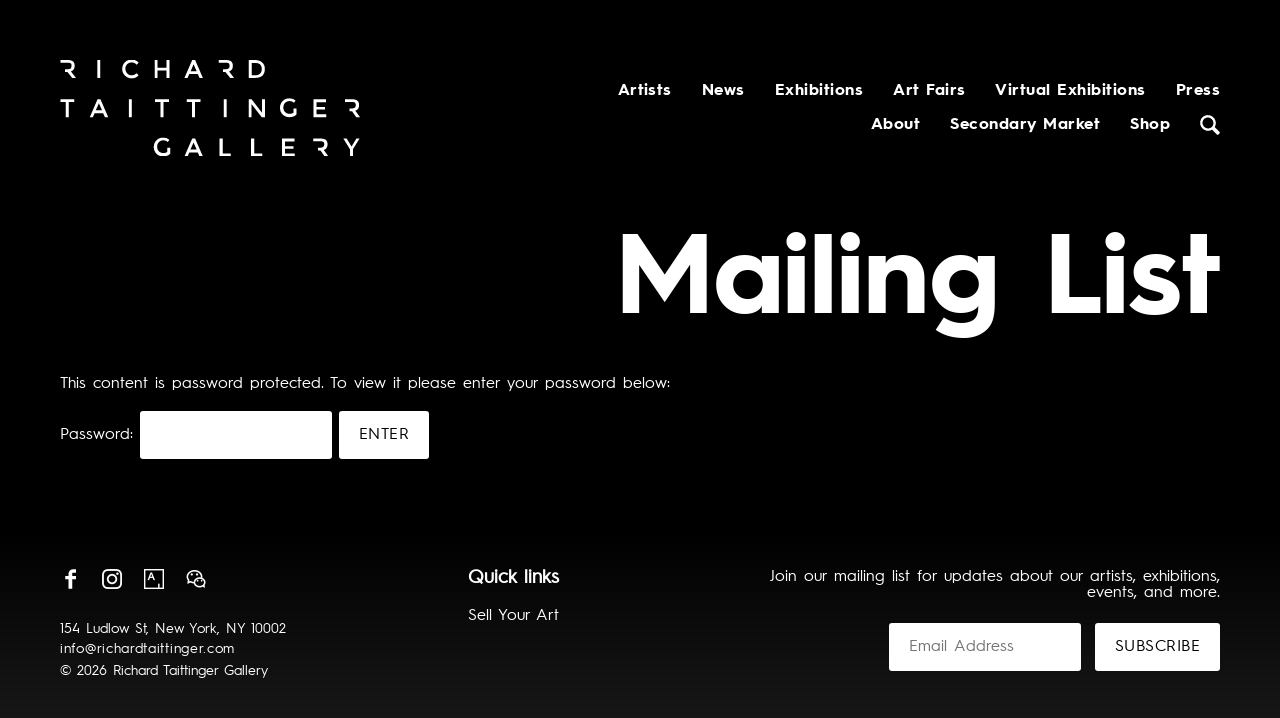

--- FILE ---
content_type: text/html; charset=UTF-8
request_url: https://richardtaittinger.com/mailing-list/
body_size: 7826
content:
<!DOCTYPE html>
<html lang="en-US">
<head>
			<title>  Mailing List | Richard Taittinger Gallery</title>
	
	<!-- Basic Meta Data -->
	<meta charset="UTF-8" />
	<meta name="viewport" content="width=device-width, initial-scale=1.0" />
	<meta name="copyright" content="RTG" />

	<!-- Favicon -->
	<link rel="apple-touch-icon-precomposed" sizes="57x57" href="https://richardtaittinger.com/wp-content/themes/rtg/images/apple-touch-icon-57x57.png" />
	<link rel="apple-touch-icon-precomposed" sizes="114x114" href="https://richardtaittinger.com/wp-content/themes/rtg/images/apple-touch-icon-114x114.png" />
	<link rel="apple-touch-icon-precomposed" sizes="72x72" href="https://richardtaittinger.com/wp-content/themes/rtg/images/apple-touch-icon-72x72.png" />
	<link rel="apple-touch-icon-precomposed" sizes="144x144" href="https://richardtaittinger.com/wp-content/themes/rtg/images/apple-touch-icon-144x144.png" />
	<link rel="apple-touch-icon-precomposed" sizes="60x60" href="https://richardtaittinger.com/wp-content/themes/rtg/images/apple-touch-icon-60x60.png" />
	<link rel="apple-touch-icon-precomposed" sizes="120x120" href="https://richardtaittinger.com/wp-content/themes/rtg/images/apple-touch-icon-120x120.png" />
	<link rel="apple-touch-icon-precomposed" sizes="76x76" href="https://richardtaittinger.com/wp-content/themes/rtg/images/apple-touch-icon-76x76.png" />
	<link rel="apple-touch-icon-precomposed" sizes="152x152" href="https://richardtaittinger.com/wp-content/themes/rtg/images/apple-touch-icon-152x152.png" />
	<link rel="icon" type="image/png" href="https://richardtaittinger.com/wp-content/themes/rtg/images/favicon-196x196.png" sizes="196x196" />
	<link rel="icon" type="image/png" href="https://richardtaittinger.com/wp-content/themes/rtg/images/favicon-96x96.png" sizes="96x96" />
	<link rel="icon" type="image/png" href="https://richardtaittinger.com/wp-content/themes/rtg/images/favicon-32x32.png" sizes="32x32" />
	<link rel="icon" type="image/png" href="https://richardtaittinger.com/wp-content/themes/rtg/images/favicon-16x16.png" sizes="16x16" />
	<link rel="icon" type="image/png" href="https://richardtaittinger.com/wp-content/themes/rtg/images/favicon-128.png" sizes="128x128" />
	<meta name="application-name" content="RTG"/>
	<meta name="msapplication-TileColor" content="#FFFFFF" />
	
	<script src="https://cdnjs.cloudflare.com/ajax/libs/moment.js/2.27.0/moment.min.js"></script>
	<script src="https://cdnjs.cloudflare.com/ajax/libs/moment-timezone/0.5.31/moment-timezone.min.js"></script>
	<script src="https://cdnjs.cloudflare.com/ajax/libs/moment-timezone/0.5.31/moment-timezone-with-data-2012-2022.min.js"></script>

	<!-- WordPress -->
	<link rel="pingback" href="" />
	<meta name='robots' content='max-image-preview:large' />
<link rel="alternate" type="application/rss+xml" title="Richard Taittinger Gallery &raquo; Feed" href="https://richardtaittinger.com/feed/" />
<link rel="alternate" type="application/rss+xml" title="Richard Taittinger Gallery &raquo; Comments Feed" href="https://richardtaittinger.com/comments/feed/" />
<link rel='stylesheet' id='wp-block-library-css' href='https://richardtaittinger.com/wp-includes/css/dist/block-library/style.min.css?ver=6.4.7' type='text/css' media='all' />
<style id='classic-theme-styles-inline-css' type='text/css'>
/*! This file is auto-generated */
.wp-block-button__link{color:#fff;background-color:#32373c;border-radius:9999px;box-shadow:none;text-decoration:none;padding:calc(.667em + 2px) calc(1.333em + 2px);font-size:1.125em}.wp-block-file__button{background:#32373c;color:#fff;text-decoration:none}
</style>
<style id='global-styles-inline-css' type='text/css'>
body{--wp--preset--color--black: #000000;--wp--preset--color--cyan-bluish-gray: #abb8c3;--wp--preset--color--white: #ffffff;--wp--preset--color--pale-pink: #f78da7;--wp--preset--color--vivid-red: #cf2e2e;--wp--preset--color--luminous-vivid-orange: #ff6900;--wp--preset--color--luminous-vivid-amber: #fcb900;--wp--preset--color--light-green-cyan: #7bdcb5;--wp--preset--color--vivid-green-cyan: #00d084;--wp--preset--color--pale-cyan-blue: #8ed1fc;--wp--preset--color--vivid-cyan-blue: #0693e3;--wp--preset--color--vivid-purple: #9b51e0;--wp--preset--gradient--vivid-cyan-blue-to-vivid-purple: linear-gradient(135deg,rgba(6,147,227,1) 0%,rgb(155,81,224) 100%);--wp--preset--gradient--light-green-cyan-to-vivid-green-cyan: linear-gradient(135deg,rgb(122,220,180) 0%,rgb(0,208,130) 100%);--wp--preset--gradient--luminous-vivid-amber-to-luminous-vivid-orange: linear-gradient(135deg,rgba(252,185,0,1) 0%,rgba(255,105,0,1) 100%);--wp--preset--gradient--luminous-vivid-orange-to-vivid-red: linear-gradient(135deg,rgba(255,105,0,1) 0%,rgb(207,46,46) 100%);--wp--preset--gradient--very-light-gray-to-cyan-bluish-gray: linear-gradient(135deg,rgb(238,238,238) 0%,rgb(169,184,195) 100%);--wp--preset--gradient--cool-to-warm-spectrum: linear-gradient(135deg,rgb(74,234,220) 0%,rgb(151,120,209) 20%,rgb(207,42,186) 40%,rgb(238,44,130) 60%,rgb(251,105,98) 80%,rgb(254,248,76) 100%);--wp--preset--gradient--blush-light-purple: linear-gradient(135deg,rgb(255,206,236) 0%,rgb(152,150,240) 100%);--wp--preset--gradient--blush-bordeaux: linear-gradient(135deg,rgb(254,205,165) 0%,rgb(254,45,45) 50%,rgb(107,0,62) 100%);--wp--preset--gradient--luminous-dusk: linear-gradient(135deg,rgb(255,203,112) 0%,rgb(199,81,192) 50%,rgb(65,88,208) 100%);--wp--preset--gradient--pale-ocean: linear-gradient(135deg,rgb(255,245,203) 0%,rgb(182,227,212) 50%,rgb(51,167,181) 100%);--wp--preset--gradient--electric-grass: linear-gradient(135deg,rgb(202,248,128) 0%,rgb(113,206,126) 100%);--wp--preset--gradient--midnight: linear-gradient(135deg,rgb(2,3,129) 0%,rgb(40,116,252) 100%);--wp--preset--font-size--small: 13px;--wp--preset--font-size--medium: 20px;--wp--preset--font-size--large: 36px;--wp--preset--font-size--x-large: 42px;--wp--preset--spacing--20: 0.44rem;--wp--preset--spacing--30: 0.67rem;--wp--preset--spacing--40: 1rem;--wp--preset--spacing--50: 1.5rem;--wp--preset--spacing--60: 2.25rem;--wp--preset--spacing--70: 3.38rem;--wp--preset--spacing--80: 5.06rem;--wp--preset--shadow--natural: 6px 6px 9px rgba(0, 0, 0, 0.2);--wp--preset--shadow--deep: 12px 12px 50px rgba(0, 0, 0, 0.4);--wp--preset--shadow--sharp: 6px 6px 0px rgba(0, 0, 0, 0.2);--wp--preset--shadow--outlined: 6px 6px 0px -3px rgba(255, 255, 255, 1), 6px 6px rgba(0, 0, 0, 1);--wp--preset--shadow--crisp: 6px 6px 0px rgba(0, 0, 0, 1);}:where(.is-layout-flex){gap: 0.5em;}:where(.is-layout-grid){gap: 0.5em;}body .is-layout-flow > .alignleft{float: left;margin-inline-start: 0;margin-inline-end: 2em;}body .is-layout-flow > .alignright{float: right;margin-inline-start: 2em;margin-inline-end: 0;}body .is-layout-flow > .aligncenter{margin-left: auto !important;margin-right: auto !important;}body .is-layout-constrained > .alignleft{float: left;margin-inline-start: 0;margin-inline-end: 2em;}body .is-layout-constrained > .alignright{float: right;margin-inline-start: 2em;margin-inline-end: 0;}body .is-layout-constrained > .aligncenter{margin-left: auto !important;margin-right: auto !important;}body .is-layout-constrained > :where(:not(.alignleft):not(.alignright):not(.alignfull)){max-width: var(--wp--style--global--content-size);margin-left: auto !important;margin-right: auto !important;}body .is-layout-constrained > .alignwide{max-width: var(--wp--style--global--wide-size);}body .is-layout-flex{display: flex;}body .is-layout-flex{flex-wrap: wrap;align-items: center;}body .is-layout-flex > *{margin: 0;}body .is-layout-grid{display: grid;}body .is-layout-grid > *{margin: 0;}:where(.wp-block-columns.is-layout-flex){gap: 2em;}:where(.wp-block-columns.is-layout-grid){gap: 2em;}:where(.wp-block-post-template.is-layout-flex){gap: 1.25em;}:where(.wp-block-post-template.is-layout-grid){gap: 1.25em;}.has-black-color{color: var(--wp--preset--color--black) !important;}.has-cyan-bluish-gray-color{color: var(--wp--preset--color--cyan-bluish-gray) !important;}.has-white-color{color: var(--wp--preset--color--white) !important;}.has-pale-pink-color{color: var(--wp--preset--color--pale-pink) !important;}.has-vivid-red-color{color: var(--wp--preset--color--vivid-red) !important;}.has-luminous-vivid-orange-color{color: var(--wp--preset--color--luminous-vivid-orange) !important;}.has-luminous-vivid-amber-color{color: var(--wp--preset--color--luminous-vivid-amber) !important;}.has-light-green-cyan-color{color: var(--wp--preset--color--light-green-cyan) !important;}.has-vivid-green-cyan-color{color: var(--wp--preset--color--vivid-green-cyan) !important;}.has-pale-cyan-blue-color{color: var(--wp--preset--color--pale-cyan-blue) !important;}.has-vivid-cyan-blue-color{color: var(--wp--preset--color--vivid-cyan-blue) !important;}.has-vivid-purple-color{color: var(--wp--preset--color--vivid-purple) !important;}.has-black-background-color{background-color: var(--wp--preset--color--black) !important;}.has-cyan-bluish-gray-background-color{background-color: var(--wp--preset--color--cyan-bluish-gray) !important;}.has-white-background-color{background-color: var(--wp--preset--color--white) !important;}.has-pale-pink-background-color{background-color: var(--wp--preset--color--pale-pink) !important;}.has-vivid-red-background-color{background-color: var(--wp--preset--color--vivid-red) !important;}.has-luminous-vivid-orange-background-color{background-color: var(--wp--preset--color--luminous-vivid-orange) !important;}.has-luminous-vivid-amber-background-color{background-color: var(--wp--preset--color--luminous-vivid-amber) !important;}.has-light-green-cyan-background-color{background-color: var(--wp--preset--color--light-green-cyan) !important;}.has-vivid-green-cyan-background-color{background-color: var(--wp--preset--color--vivid-green-cyan) !important;}.has-pale-cyan-blue-background-color{background-color: var(--wp--preset--color--pale-cyan-blue) !important;}.has-vivid-cyan-blue-background-color{background-color: var(--wp--preset--color--vivid-cyan-blue) !important;}.has-vivid-purple-background-color{background-color: var(--wp--preset--color--vivid-purple) !important;}.has-black-border-color{border-color: var(--wp--preset--color--black) !important;}.has-cyan-bluish-gray-border-color{border-color: var(--wp--preset--color--cyan-bluish-gray) !important;}.has-white-border-color{border-color: var(--wp--preset--color--white) !important;}.has-pale-pink-border-color{border-color: var(--wp--preset--color--pale-pink) !important;}.has-vivid-red-border-color{border-color: var(--wp--preset--color--vivid-red) !important;}.has-luminous-vivid-orange-border-color{border-color: var(--wp--preset--color--luminous-vivid-orange) !important;}.has-luminous-vivid-amber-border-color{border-color: var(--wp--preset--color--luminous-vivid-amber) !important;}.has-light-green-cyan-border-color{border-color: var(--wp--preset--color--light-green-cyan) !important;}.has-vivid-green-cyan-border-color{border-color: var(--wp--preset--color--vivid-green-cyan) !important;}.has-pale-cyan-blue-border-color{border-color: var(--wp--preset--color--pale-cyan-blue) !important;}.has-vivid-cyan-blue-border-color{border-color: var(--wp--preset--color--vivid-cyan-blue) !important;}.has-vivid-purple-border-color{border-color: var(--wp--preset--color--vivid-purple) !important;}.has-vivid-cyan-blue-to-vivid-purple-gradient-background{background: var(--wp--preset--gradient--vivid-cyan-blue-to-vivid-purple) !important;}.has-light-green-cyan-to-vivid-green-cyan-gradient-background{background: var(--wp--preset--gradient--light-green-cyan-to-vivid-green-cyan) !important;}.has-luminous-vivid-amber-to-luminous-vivid-orange-gradient-background{background: var(--wp--preset--gradient--luminous-vivid-amber-to-luminous-vivid-orange) !important;}.has-luminous-vivid-orange-to-vivid-red-gradient-background{background: var(--wp--preset--gradient--luminous-vivid-orange-to-vivid-red) !important;}.has-very-light-gray-to-cyan-bluish-gray-gradient-background{background: var(--wp--preset--gradient--very-light-gray-to-cyan-bluish-gray) !important;}.has-cool-to-warm-spectrum-gradient-background{background: var(--wp--preset--gradient--cool-to-warm-spectrum) !important;}.has-blush-light-purple-gradient-background{background: var(--wp--preset--gradient--blush-light-purple) !important;}.has-blush-bordeaux-gradient-background{background: var(--wp--preset--gradient--blush-bordeaux) !important;}.has-luminous-dusk-gradient-background{background: var(--wp--preset--gradient--luminous-dusk) !important;}.has-pale-ocean-gradient-background{background: var(--wp--preset--gradient--pale-ocean) !important;}.has-electric-grass-gradient-background{background: var(--wp--preset--gradient--electric-grass) !important;}.has-midnight-gradient-background{background: var(--wp--preset--gradient--midnight) !important;}.has-small-font-size{font-size: var(--wp--preset--font-size--small) !important;}.has-medium-font-size{font-size: var(--wp--preset--font-size--medium) !important;}.has-large-font-size{font-size: var(--wp--preset--font-size--large) !important;}.has-x-large-font-size{font-size: var(--wp--preset--font-size--x-large) !important;}
.wp-block-navigation a:where(:not(.wp-element-button)){color: inherit;}
:where(.wp-block-post-template.is-layout-flex){gap: 1.25em;}:where(.wp-block-post-template.is-layout-grid){gap: 1.25em;}
:where(.wp-block-columns.is-layout-flex){gap: 2em;}:where(.wp-block-columns.is-layout-grid){gap: 2em;}
.wp-block-pullquote{font-size: 1.5em;line-height: 1.6;}
</style>
<link rel='stylesheet' id='contact-form-7-css' href='https://richardtaittinger.com/wp-content/plugins/contact-form-7/includes/css/styles.css?ver=5.7.7' type='text/css' media='all' />
<link rel='stylesheet' id='wpcdt-public-css-css' href='https://richardtaittinger.com/wp-content/plugins/countdown-timer-ultimate/assets/css/wpcdt-public.css?ver=2.6' type='text/css' media='all' />
<link rel='stylesheet' id='style_login_widget-css' href='https://richardtaittinger.com/wp-content/plugins/login-sidebar-widget/css/style_login_widget.css?ver=6.4.7' type='text/css' media='all' />
<link rel='stylesheet' id='react-style-css' href='https://richardtaittinger.com/wp-content/themes/rtg/style.css' type='text/css' media='all' />
<!--[if IE 7]>
<link rel='stylesheet' id='react-ie7-style-css' href='https://richardtaittinger.com/wp-content/themes/rtg/stylesheets/ie7.css' type='text/css' media='all' />
<![endif]-->
<!--[if (gt IE 6)&(lt IE 9)]>
<link rel='stylesheet' id='react-ie8-style-css' href='https://richardtaittinger.com/wp-content/themes/rtg/stylesheets/ie8.css' type='text/css' media='all' />
<![endif]-->
<link rel='stylesheet' id='rtg-2019-css' href='https://richardtaittinger.com/wp-content/themes/rtg/stylesheets/master-2019.css' type='text/css' media='all' />
<script type="text/javascript" src="https://richardtaittinger.com/wp-includes/js/jquery/jquery.min.js?ver=3.7.1" id="jquery-core-js"></script>
<script type="text/javascript" src="https://richardtaittinger.com/wp-includes/js/jquery/jquery-migrate.min.js?ver=3.4.1" id="jquery-migrate-js"></script>
<script type="text/javascript" src="https://richardtaittinger.com/wp-content/plugins/login-sidebar-widget/js/jquery.validate.min.js?ver=6.4.7" id="jquery.validate.min-js"></script>
<script type="text/javascript" src="https://richardtaittinger.com/wp-content/plugins/login-sidebar-widget/js/additional-methods.js?ver=6.4.7" id="additional-methods-js"></script>
<script type="text/javascript" id="wp-statistics-tracker-js-extra">
/* <![CDATA[ */
var WP_Statistics_Tracker_Object = {"hitRequestUrl":"https:\/\/richardtaittinger.com\/wp-json\/wp-statistics\/v2\/hit?wp_statistics_hit_rest=yes&track_all=1&current_page_type=page&current_page_id=564&search_query&page_uri=L21haWxpbmctbGlzdC8","keepOnlineRequestUrl":"https:\/\/richardtaittinger.com\/wp-json\/wp-statistics\/v2\/online?wp_statistics_hit_rest=yes&track_all=1&current_page_type=page&current_page_id=564&search_query&page_uri=L21haWxpbmctbGlzdC8","option":{"dntEnabled":"","cacheCompatibility":"1"}};
/* ]]> */
</script>
<script type="text/javascript" src="https://richardtaittinger.com/wp-content/plugins/wp-statistics/assets/js/tracker.js?ver=6.4.7" id="wp-statistics-tracker-js"></script>
<script type="text/javascript" src="https://richardtaittinger.com/wp-content/themes/rtg/javascripts/jquery.fitvids.js" id="jquery-fitvids-js"></script>
<script type="text/javascript" src="https://richardtaittinger.com/wp-content/themes/rtg/javascripts/theme.js" id="react-theme-js-js"></script>
<script type="text/javascript" src="https://richardtaittinger.com/wp-content/themes/rtg/javascripts/jquery.nav.js" id="jquery-nav-js"></script>
<script type="text/javascript" src="https://richardtaittinger.com/wp-content/themes/rtg/javascripts/jquery.scrollTo.js" id="jquery-scrollTo-js"></script>
<script type="text/javascript" src="https://richardtaittinger.com/wp-content/themes/rtg/javascripts/jquery.magnific-popup.min.js" id="jquery-magnificPopup-js"></script>
<script type="text/javascript" src="https://richardtaittinger.com/wp-content/themes/rtg/javascripts/jquery.flexslider-min.js" id="jquery-flexslider-js"></script>
<script type="text/javascript" src="https://richardtaittinger.com/wp-content/themes/rtg/javascripts/jquery.scrolltofixed-min.js" id="jquery.scrolltofixed-js"></script>
<script type="text/javascript" src="https://richardtaittinger.com/wp-content/themes/rtg/javascripts/jquery.zoom.min.js" id="jquery.zoom.min-js"></script>
<script type="text/javascript" src="https://richardtaittinger.com/wp-content/themes/rtg/javascripts/masonry.pkgd.min.js" id="masonry.min-js"></script>
<script type="text/javascript" src="https://richardtaittinger.com/wp-content/themes/rtg/javascripts/imagesloaded.pkgd.min.js" id="imagesLoaded.min-js"></script>
<link rel="https://api.w.org/" href="https://richardtaittinger.com/wp-json/" /><link rel="alternate" type="application/json" href="https://richardtaittinger.com/wp-json/wp/v2/pages/564" /><link rel="EditURI" type="application/rsd+xml" title="RSD" href="https://richardtaittinger.com/xmlrpc.php?rsd" />
<meta name="generator" content="WordPress 6.4.7" />
<link rel="canonical" href="https://richardtaittinger.com/mailing-list/" />
<link rel='shortlink' href='https://richardtaittinger.com/?p=564' />
<link rel="alternate" type="application/json+oembed" href="https://richardtaittinger.com/wp-json/oembed/1.0/embed?url=https%3A%2F%2Frichardtaittinger.com%2Fmailing-list%2F" />
<link rel="alternate" type="text/xml+oembed" href="https://richardtaittinger.com/wp-json/oembed/1.0/embed?url=https%3A%2F%2Frichardtaittinger.com%2Fmailing-list%2F&#038;format=xml" />
<style></style><!-- PanoPress [1.3] -->
<script type="text/javascript">
pp_oppp=false;
pb_options={"fullscreen":true,"fade":true,"animate":true,"style":"light","shadow":true,"PB_SETTINGS_BG_OPACITY":0.6,"galleries":false,"resize":1};
</script>
<script type="text/javascript"  src="https://richardtaittinger.com/wp-content/plugins/panopress/js/panopress.js?v=1.3"></script>
<link rel="stylesheet" type="text/css" media="all" href="https://richardtaittinger.com/wp-content/plugins/panopress/css/panopress.css?v=1.3" />	
<!-- /PanoPress -->
<!-- Analytics by WP Statistics v14.2 - https://wp-statistics.com/ -->

			<!--[if (gt IE 6)&(lt IE 9)]>
				<script type="text/javascript" src="https://richardtaittinger.com/wp-content/themes/rtg/javascripts/respond.js"></script>
			<![endif]-->
		<style type="text/css">.recentcomments a{display:inline !important;padding:0 !important;margin:0 !important;}</style></head>

<body class="page-template-default page page-id-564">
	<div class="skip-content"><a href="#content">Skip to content</a></div>

	<div id="search" class="clear">
		<div id="search-wrap" class="clear">
			<a href="#" id="search-close" title="Close">Close</a>

			<form method="get" id="search-form" class="clear" action="https://richardtaittinger.com/">
				<div class="clear">
					<input placeholder="Search for anything…" type="text" value="" name="s" id="s"/>
					<input type="submit" value="Search →" />
				</div>
			</form>
		</div><!-- #search-wrap -->
	</div><!-- #search -->

	<div id="wrapper">
		<div id="header" class="clear logo">
			<div class="wrap">
				<div id="title">
					<a href="https://richardtaittinger.com/">
													<img src="https://richardtaittinger.com/wp-content/uploads/2019/10/rtg-logo-w.svg" alt="Richard Taittinger Gallery" />
					</a>
				</div><!-- #title -->

				<div id="mobile-navigation" class="show-mobile">
					<span></span>
					<span></span>
					<span></span>
				</div><!-- #title -->

				<div id="navigation" class="menu-new-main-menu-container"><ul id="nav-1" class="nav"><li id="menu-item-5028" class="menu-item menu-item-type-post_type menu-item-object-page menu-item-5028"><a href="https://richardtaittinger.com/artists/">Artists</a></li>
<li id="menu-item-3152" class="menu-item menu-item-type-post_type menu-item-object-page menu-item-3152"><a href="https://richardtaittinger.com/news/">News</a></li>
<li id="menu-item-5029" class="menu-item menu-item-type-post_type menu-item-object-page menu-item-5029"><a href="https://richardtaittinger.com/exhibitions-2/">Exhibitions</a></li>
<li id="menu-item-9429" class="menu-item menu-item-type-post_type menu-item-object-page menu-item-9429"><a href="https://richardtaittinger.com/art-fair/">Art Fairs</a></li>
<li id="menu-item-6841" class="menu-item menu-item-type-post_type menu-item-object-page menu-item-6841"><a href="https://richardtaittinger.com/virtual-exhibitions/">Virtual Exhibitions</a></li>
<li id="menu-item-3149" class="menu-item menu-item-type-post_type menu-item-object-page menu-item-3149"><a href="https://richardtaittinger.com/press/">Press</a></li>
<li id="menu-item-5030" class="menu-item menu-item-type-post_type menu-item-object-page menu-item-5030"><a href="https://richardtaittinger.com/gallery/">About</a></li>
<li id="menu-item-5131" class="menu-item menu-item-type-post_type menu-item-object-page menu-item-5131"><a href="https://richardtaittinger.com/secondary-market/">Secondary Market</a></li>
<li id="menu-item-8874" class="menu-item menu-item-type-custom menu-item-object-custom menu-item-8874"><a href="https://richardtaittinger.myshopify.com/">Shop</a></li>
<li id="menu-item-3153" class="menu-search menu-item menu-item-type-custom menu-item-object-custom menu-item-3153"><a href="#">Search</a></li>
</ul></div>			</div><!-- .wrap -->

		</div><!-- #header -->
	



<div class="wrap">

		<h1 class="page-title"> Mailing List</h1>
		
		<div id="content" class="clear">
										<div id="page-564" class="page clear">
							
					<div class="entry entry-page clear">
						<form action="https://richardtaittinger.com/wp-login.php?action=postpass" class="post-password-form" method="post">
<p>This content is password protected. To view it please enter your password below:</p>
<p><label for="pwbox-564">Password: <input name="post_password" id="pwbox-564" type="password" spellcheck="false" size="20" /></label> <input type="submit" name="Submit" value="Enter" /></p>
</form>
					</div><!-- .entry -->
				</div><!-- .page -->
								</div><!-- #content -->
	
	<div id="back-to-top" class="clear">
		<a href="#" title="Back to top">Top</a>
	</div>

</div></div><!-- #wrapper -->
    <!-- Ethnio Activation Code -->
<!-- script type="text/javascript" language="javascript" src="//ethn.io/97289.js" async="true" charset="utf-8"></script-->
	<div id="footer">
		<div class="wrap">
			<div id="footer-nav">
				<div id="footer-social" class="menu-footer-menu-container"><ul id="menu-footer-menu" class="menu"><li id="menu-item-319" class="footer-facebook menu-item menu-item-type-custom menu-item-object-custom menu-item-319"><a title="Facebook" target="_blank" rel="noopener" href="https://www.facebook.com/richardtaittingergallery">Facebook</a></li>
<li id="menu-item-320" class="footer-instagram menu-item menu-item-type-custom menu-item-object-custom menu-item-320"><a title="Instagram" target="_blank" rel="noopener" href="https://instagram.com/richardtaittingergallery">Instagram</a></li>
<li id="menu-item-2962" class="footer-artsy menu-item menu-item-type-custom menu-item-object-custom menu-item-2962"><a title="Artsy" target="_blank" rel="noopener" href="https://www.artsy.net/richard-taittinger-gallery">Artsy</a></li>
<li id="menu-item-6690" class="footer-wechat menu-item menu-item-type-custom menu-item-object-custom menu-item-6690"><a href="https://richardtaittinger.com/wechat">Wechat</a></li>
</ul></div>
				<div id="copyright">
					<p>154 Ludlow St, New York, NY 10002</p>
					<a href="mailto:info@richardtaittinger.com" title="info@richardtaittinger.com">info@richardtaittinger.com</a>
					<p>&copy; 2026 Richard Taittinger Gallery</p>
				</div><!-- #copyright -->
			</div><!-- #footer-nav -->
                        <div id="links" style="flex: 1;text-align: center;">
                          <h3 style="font-size: 1.2em;margin-bottom: 20px;">Quick links</h3>
                          <div><a target="_blank" href="https://forms.gle/GWqLJoJ9h6DwkJfi6">Sell Your Art</a></div>
                        </div>
			<div id="newsletter">
				<!-- Begin Mailchimp Signup Form -->
<div id="mc_embed_signup">
<form action="https://richardtaittinger.us15.list-manage.com/subscribe/post?u=796c2af8411b2b76ce5f0caac&amp;id=fcabfffa8f" method="post" id="mc-embedded-subscribe-form" name="mc-embedded-subscribe-form" class="validate" target="_blank" novalidate>
<div id="mc_form_title">Join our mailing list for updates about our artists, exhibitions, events, and more.</div>   
<div id="mc_embed_signup_scroll">
<div class="mc-field-group">
	<label for="mce-EMAIL">Email Address  <span class="asterisk">*</span>
</label>
	<input placeholder="Email Address" type="email" value="" name="EMAIL" class="required email" id="mce-EMAIL">
</div>
<!--div class="mc-field-group">
	<label for="mce-FNAME">First Name </label>
	<input placeholder="First Name"  type="text" value="" name="FNAME" class="" id="mce-FNAME">
</div>
<div class="mc-field-group">
	<label for="mce-LNAME">Last Name </label>
	<input placeholder="Last Name"  type="text" value="" name="LNAME" class="" id="mce-LNAME">
</div-->
	<div id="mce-responses" class="clear">
		<div class="response" id="mce-error-response" style="display:none"></div>
		<div class="response" id="mce-success-response" style="display:none"></div>
	</div>    <!-- real people should not fill this in and expect good things - do not remove this or risk form bot signups-->
    <div style="position: absolute; left: -5000px;" aria-hidden="true"><input type="text" name="b_796c2af8411b2b76ce5f0caac_fcabfffa8f" tabindex="-1" value=""></div>
    <div class="clear"><input type="submit" value="Subscribe" name="subscribe" id="mc-embedded-subscribe" class="button"></div>
    </div>
</form>
</div>
<!--End mc_embed_signup-->

			</div><!-- #newsletter -->

		</div><!-- .wrap -->
	</div><!-- #footer -->

<style id="multiple-file-upload">/* Delete Status */
.dnd-icon-remove.deleting { font-size:12px; color:#000; font-weight: 500; position: relative; top:-3px; }
.dnd-icon-remove.deleting:after { display:none!important; }

.wpcf7-drag-n-drop-file.d-none {
	display:none;
	opacity:0;
	visibility:hidden;
	position:absolute;
	top:0;
}

/* Upload Status */
.dnd-upload-status {
	display:flex;
	padding:4px 0;
	align-items:center;
	position:relative;
}

/* Progress bar - Image */
.dnd-upload-status .dnd-upload-image {
	width:40px;
	height:40px;
	border:1px solid #a5a5a5;
	text-align:center;
	border-radius:100%;
	position:relative;
}
.dnd-upload-status .dnd-upload-image span.file {
    background-image: url("data:image/svg+xml,%0A%3Csvg width='18' height='23' viewBox='0 0 18 23' fill='none' xmlns='http://www.w3.org/2000/svg'%3E%3Cpath d='M12.569 0.659576H0.5V23H18V6.09053L12.569 0.659576ZM12.7872 1.93075L16.7288 5.87234H12.7872V1.93075ZM1.24468 22.2553V1.40426H12.0426V6.61702H17.2553V22.2553H1.24468Z' fill='%235C5B5B'/%3E%3C/svg%3E%0A");
    background-repeat: no-repeat;
    background-size: 100%;
    height: 21px;
    width: 16px;
    display: block;
    position: absolute;
    left: 50%;
    top: 50%;
    transform: translate(-50%, -50%);
    -moz-transform : translate(-50%, -50%);
    -webkit-transform: translate(-50%, -50%);
}

/* Progress bar - Image Details ( Name and Size ) */
.dnd-upload-status .dnd-upload-details {
	padding-left:10px;
	width: calc(100% - 40px);
}
.dnd-upload-status .dnd-upload-details .name {color:#016d98; padding:4px 0; padding-right:60px; display:flex; }
.dnd-upload-status .dnd-upload-details .name span { text-overflow: ellipsis; white-space: nowrap; overflow: hidden; position: relative; padding-right:10px; }
.dnd-upload-status .dnd-upload-details .name em {color:#444242;	font-weight:700; }

/* Remove Upload File */
.dnd-upload-status .dnd-upload-details .remove-file {
	position:absolute;
	right:0;
	top:10px;
	text-decoration:none;
	box-shadow:none;
	outline:none;
    opacity:1;
}
.dnd-upload-status .dnd-upload-details .remove-file span:after {
    content: '';
    width:15px;
    height:15px;
    display: block;
    background-repeat:no-repeat;
    background-size:100%;
    background-image: url("data:image/svg+xml,%3Csvg width='35' height='35' viewBox='0 0 35 35' fill='none' xmlns='http://www.w3.org/2000/svg'%3E%3Cpath d='M17.5 0C7.83499 0 0 7.83499 0 17.5C0 27.165 7.83499 35 17.5 35C27.165 35 35 27.165 35 17.5C34.9888 7.83965 27.1604 0.0112198 17.5 0ZM17.5 33.871C8.45857 33.871 1.12903 26.5414 1.12903 17.5C1.12903 8.45857 8.45857 1.12903 17.5 1.12903C26.5414 1.12903 33.871 8.45857 33.871 17.5C33.861 26.5373 26.5373 33.861 17.5 33.871Z' fill='black'/%3E%3Cpath d='M25.4834 9.51661C25.2629 9.29624 24.9056 9.29624 24.6852 9.51661L17.5 16.7018L10.3148 9.51661C10.0983 9.29236 9.74087 9.28615 9.51661 9.50271C9.29236 9.71927 9.28615 10.0767 9.50271 10.3009C9.50723 10.3057 9.51188 10.3103 9.51661 10.3148L16.7018 17.5L9.51661 24.6852C9.29236 24.9018 9.28615 25.2591 9.50278 25.4834C9.71941 25.7076 10.0768 25.7139 10.301 25.4972C10.3057 25.4927 10.3103 25.488 10.3148 25.4834L17.5 18.2982L24.6852 25.4834C24.9094 25.7 25.2668 25.6938 25.4834 25.4696C25.6947 25.2508 25.6947 24.9039 25.4834 24.6852L18.2982 17.5L25.4834 10.3148C25.7038 10.0944 25.7038 9.73705 25.4834 9.51661Z' fill='black'/%3E%3C/svg%3E%0A");
}
.dnd-upload-status.in-progress .remove-file { opacity:0.2;}

.dnd-upload-status .dnd-upload-details span.has-error { color:#f50505; }

/* Progress Loading */
.dnd-upload-status .dnd-upload-details .dnd-progress-bar {
	display: block;
    border-radius: 5px;
    overflow: hidden;
    background: #565555;
    height: 14px;
}
.dnd-upload-status .dnd-upload-details .dnd-progress-bar span {
    background: #4CAF50;
    display: block;
    font-size: 11px;
    text-align: right;
    color: #fff;
    height: 100%;
	width:0;
	line-height:14px;
}
.dnd-upload-status .dnd-upload-details .dnd-progress-bar span.complete { width:100%!important; padding-right:5px; }
.dnd-upload-counter { position:absolute; right:5px; bottom:3px; font-size:12px; }

/* CodeDropz Upload Plugin */
.codedropz-upload-handler {
	border:2px dashed #c5c5c5;
	border-radius:5px;
	margin-bottom:10px;
	position:relative;
}
.codedropz-upload-container {
	padding:15px 20px;
}

.codedropz-upload-inner {
	overflow:hidden;
	width:100%;
	/*white-space: nowrap;*/
	text-align:center;
	text-overflow: ellipsis;
	font-weight:inherit;
}
.codedropz-upload-inner .codedropz-btn-wrap a.cd-upload-btn {
	text-decoration:none;
	box-shadow:none;
}
.codedropz-upload-inner h3 {
	margin:5px 0;
	font-size:30px;
	line-height:32px;
    word-break:break-word;
}

/* Add border on dragenter, drag etc */
.codedropz-dragover {
	border-color:#6b6a6a;
}

.codedropz-upload-wrapper span.has-error-msg {
	display:inline-block;
	color:#ff0000;
	padding:5px 0;
	font-style:italic;
}

/* Jquery Validation For Contact Form 7 */
.wpcf7-form label.error-new {
    color: #900;
    font-size: 11px;
    float: none;
    padding-left: 5px;
}
.wpcf7-form .codedropz-upload-wrapper.invalid .codedropz-upload-handler{
	border-bottom-color: #900;
    border-bottom-style: solid;
}
/* END : Jquery Validation CF7 */

@media screen and (max-width: 767px) {
	.dnd-upload-status .dnd-upload-details .name em { font-weight:normal; }
	.dnd-upload-status .dnd-upload-details .name { padding-right:60px; }
	.codedropz-upload-inner h3 { font-size:22px; }
}</style><script type="text/javascript">panopress.imagebox();</script><script type="text/javascript" src="https://richardtaittinger.com/wp-content/plugins/contact-form-7/includes/swv/js/index.js?ver=5.7.7" id="swv-js"></script>
<script type="text/javascript" id="contact-form-7-js-extra">
/* <![CDATA[ */
var wpcf7 = {"api":{"root":"https:\/\/richardtaittinger.com\/wp-json\/","namespace":"contact-form-7\/v1"},"cached":"1"};
/* ]]> */
</script>
<script type="text/javascript" src="https://richardtaittinger.com/wp-content/plugins/contact-form-7/includes/js/index.js?ver=5.7.7" id="contact-form-7-js"></script>
<script type="text/javascript" id="codedropz-uploader-js-extra">
/* <![CDATA[ */
var dnd_cf7_uploader = {"ajax_url":"https:\/\/richardtaittinger.com\/wp-admin\/admin-ajax.php","ajax_nonce":"5ab6dadce0","drag_n_drop_upload":{"tag":"h3","text":"Drag & Drop Files Here","or_separator":"or","browse":"Browse Files","server_max_error":"The uploaded file exceeds the maximum upload size of your server.","large_file":"Uploaded file is too large","inavalid_type":"Uploaded file is not allowed for file type","max_file_limit":"Note : Some of the files are not uploaded ( Only %count% files allowed )","required":"This field is required.","delete":{"text":"deleting","title":"Remove"}},"dnd_text_counter":"of","disable_btn":""};
/* ]]> */
</script>
<script type="text/javascript" src="https://richardtaittinger.com/wp-content/plugins/drag-and-drop-multiple-file-upload-contact-form-7/assets/js/codedropz-uploader-min.js?ver=1.3.7.4" id="codedropz-uploader-js"></script>
<script type="text/javascript" src="https://www.google.com/recaptcha/api.js?render=6LeijL4UAAAAAO2ija_yh_GXtt5VUr-IdLj0c6hL&amp;ver=3.0" id="google-recaptcha-js"></script>
<script type="text/javascript" src="https://richardtaittinger.com/wp-includes/js/dist/vendor/wp-polyfill-inert.min.js?ver=3.1.2" id="wp-polyfill-inert-js"></script>
<script type="text/javascript" src="https://richardtaittinger.com/wp-includes/js/dist/vendor/regenerator-runtime.min.js?ver=0.14.0" id="regenerator-runtime-js"></script>
<script type="text/javascript" src="https://richardtaittinger.com/wp-includes/js/dist/vendor/wp-polyfill.min.js?ver=3.15.0" id="wp-polyfill-js"></script>
<script type="text/javascript" id="wpcf7-recaptcha-js-extra">
/* <![CDATA[ */
var wpcf7_recaptcha = {"sitekey":"6LeijL4UAAAAAO2ija_yh_GXtt5VUr-IdLj0c6hL","actions":{"homepage":"homepage","contactform":"contactform"}};
/* ]]> */
</script>
<script type="text/javascript" src="https://richardtaittinger.com/wp-content/plugins/contact-form-7/modules/recaptcha/index.js?ver=5.7.7" id="wpcf7-recaptcha-js"></script>

<script>
  (function(i,s,o,g,r,a,m){i['GoogleAnalyticsObject']=r;i[r]=i[r]||function(){
  (i[r].q=i[r].q||[]).push(arguments)},i[r].l=1*new Date();a=s.createElement(o),
  m=s.getElementsByTagName(o)[0];a.async=1;a.src=g;m.parentNode.insertBefore(a,m)
  })(window,document,'script','//www.google-analytics.com/analytics.js','ga');

  ga('create', 'UA-4348593-77', 'richardtaittinger.com');
  ga('send', 'pageview');

</script>
<!-- Start of richardtaittinger Zendesk Widget script -->
<script id="ze-snippet" src="https://static.zdassets.com/ekr/snippet.js?key=2c23fe9d-abfb-4762-83f8-8079ff092090"> </script>
<!-- End of richardtaittinger Zendesk Widget script -->
</body>
</html>


--- FILE ---
content_type: text/html; charset=utf-8
request_url: https://www.google.com/recaptcha/api2/anchor?ar=1&k=6LeijL4UAAAAAO2ija_yh_GXtt5VUr-IdLj0c6hL&co=aHR0cHM6Ly9yaWNoYXJkdGFpdHRpbmdlci5jb206NDQz&hl=en&v=PoyoqOPhxBO7pBk68S4YbpHZ&size=invisible&anchor-ms=20000&execute-ms=30000&cb=r79w4vmnjdtf
body_size: 48653
content:
<!DOCTYPE HTML><html dir="ltr" lang="en"><head><meta http-equiv="Content-Type" content="text/html; charset=UTF-8">
<meta http-equiv="X-UA-Compatible" content="IE=edge">
<title>reCAPTCHA</title>
<style type="text/css">
/* cyrillic-ext */
@font-face {
  font-family: 'Roboto';
  font-style: normal;
  font-weight: 400;
  font-stretch: 100%;
  src: url(//fonts.gstatic.com/s/roboto/v48/KFO7CnqEu92Fr1ME7kSn66aGLdTylUAMa3GUBHMdazTgWw.woff2) format('woff2');
  unicode-range: U+0460-052F, U+1C80-1C8A, U+20B4, U+2DE0-2DFF, U+A640-A69F, U+FE2E-FE2F;
}
/* cyrillic */
@font-face {
  font-family: 'Roboto';
  font-style: normal;
  font-weight: 400;
  font-stretch: 100%;
  src: url(//fonts.gstatic.com/s/roboto/v48/KFO7CnqEu92Fr1ME7kSn66aGLdTylUAMa3iUBHMdazTgWw.woff2) format('woff2');
  unicode-range: U+0301, U+0400-045F, U+0490-0491, U+04B0-04B1, U+2116;
}
/* greek-ext */
@font-face {
  font-family: 'Roboto';
  font-style: normal;
  font-weight: 400;
  font-stretch: 100%;
  src: url(//fonts.gstatic.com/s/roboto/v48/KFO7CnqEu92Fr1ME7kSn66aGLdTylUAMa3CUBHMdazTgWw.woff2) format('woff2');
  unicode-range: U+1F00-1FFF;
}
/* greek */
@font-face {
  font-family: 'Roboto';
  font-style: normal;
  font-weight: 400;
  font-stretch: 100%;
  src: url(//fonts.gstatic.com/s/roboto/v48/KFO7CnqEu92Fr1ME7kSn66aGLdTylUAMa3-UBHMdazTgWw.woff2) format('woff2');
  unicode-range: U+0370-0377, U+037A-037F, U+0384-038A, U+038C, U+038E-03A1, U+03A3-03FF;
}
/* math */
@font-face {
  font-family: 'Roboto';
  font-style: normal;
  font-weight: 400;
  font-stretch: 100%;
  src: url(//fonts.gstatic.com/s/roboto/v48/KFO7CnqEu92Fr1ME7kSn66aGLdTylUAMawCUBHMdazTgWw.woff2) format('woff2');
  unicode-range: U+0302-0303, U+0305, U+0307-0308, U+0310, U+0312, U+0315, U+031A, U+0326-0327, U+032C, U+032F-0330, U+0332-0333, U+0338, U+033A, U+0346, U+034D, U+0391-03A1, U+03A3-03A9, U+03B1-03C9, U+03D1, U+03D5-03D6, U+03F0-03F1, U+03F4-03F5, U+2016-2017, U+2034-2038, U+203C, U+2040, U+2043, U+2047, U+2050, U+2057, U+205F, U+2070-2071, U+2074-208E, U+2090-209C, U+20D0-20DC, U+20E1, U+20E5-20EF, U+2100-2112, U+2114-2115, U+2117-2121, U+2123-214F, U+2190, U+2192, U+2194-21AE, U+21B0-21E5, U+21F1-21F2, U+21F4-2211, U+2213-2214, U+2216-22FF, U+2308-230B, U+2310, U+2319, U+231C-2321, U+2336-237A, U+237C, U+2395, U+239B-23B7, U+23D0, U+23DC-23E1, U+2474-2475, U+25AF, U+25B3, U+25B7, U+25BD, U+25C1, U+25CA, U+25CC, U+25FB, U+266D-266F, U+27C0-27FF, U+2900-2AFF, U+2B0E-2B11, U+2B30-2B4C, U+2BFE, U+3030, U+FF5B, U+FF5D, U+1D400-1D7FF, U+1EE00-1EEFF;
}
/* symbols */
@font-face {
  font-family: 'Roboto';
  font-style: normal;
  font-weight: 400;
  font-stretch: 100%;
  src: url(//fonts.gstatic.com/s/roboto/v48/KFO7CnqEu92Fr1ME7kSn66aGLdTylUAMaxKUBHMdazTgWw.woff2) format('woff2');
  unicode-range: U+0001-000C, U+000E-001F, U+007F-009F, U+20DD-20E0, U+20E2-20E4, U+2150-218F, U+2190, U+2192, U+2194-2199, U+21AF, U+21E6-21F0, U+21F3, U+2218-2219, U+2299, U+22C4-22C6, U+2300-243F, U+2440-244A, U+2460-24FF, U+25A0-27BF, U+2800-28FF, U+2921-2922, U+2981, U+29BF, U+29EB, U+2B00-2BFF, U+4DC0-4DFF, U+FFF9-FFFB, U+10140-1018E, U+10190-1019C, U+101A0, U+101D0-101FD, U+102E0-102FB, U+10E60-10E7E, U+1D2C0-1D2D3, U+1D2E0-1D37F, U+1F000-1F0FF, U+1F100-1F1AD, U+1F1E6-1F1FF, U+1F30D-1F30F, U+1F315, U+1F31C, U+1F31E, U+1F320-1F32C, U+1F336, U+1F378, U+1F37D, U+1F382, U+1F393-1F39F, U+1F3A7-1F3A8, U+1F3AC-1F3AF, U+1F3C2, U+1F3C4-1F3C6, U+1F3CA-1F3CE, U+1F3D4-1F3E0, U+1F3ED, U+1F3F1-1F3F3, U+1F3F5-1F3F7, U+1F408, U+1F415, U+1F41F, U+1F426, U+1F43F, U+1F441-1F442, U+1F444, U+1F446-1F449, U+1F44C-1F44E, U+1F453, U+1F46A, U+1F47D, U+1F4A3, U+1F4B0, U+1F4B3, U+1F4B9, U+1F4BB, U+1F4BF, U+1F4C8-1F4CB, U+1F4D6, U+1F4DA, U+1F4DF, U+1F4E3-1F4E6, U+1F4EA-1F4ED, U+1F4F7, U+1F4F9-1F4FB, U+1F4FD-1F4FE, U+1F503, U+1F507-1F50B, U+1F50D, U+1F512-1F513, U+1F53E-1F54A, U+1F54F-1F5FA, U+1F610, U+1F650-1F67F, U+1F687, U+1F68D, U+1F691, U+1F694, U+1F698, U+1F6AD, U+1F6B2, U+1F6B9-1F6BA, U+1F6BC, U+1F6C6-1F6CF, U+1F6D3-1F6D7, U+1F6E0-1F6EA, U+1F6F0-1F6F3, U+1F6F7-1F6FC, U+1F700-1F7FF, U+1F800-1F80B, U+1F810-1F847, U+1F850-1F859, U+1F860-1F887, U+1F890-1F8AD, U+1F8B0-1F8BB, U+1F8C0-1F8C1, U+1F900-1F90B, U+1F93B, U+1F946, U+1F984, U+1F996, U+1F9E9, U+1FA00-1FA6F, U+1FA70-1FA7C, U+1FA80-1FA89, U+1FA8F-1FAC6, U+1FACE-1FADC, U+1FADF-1FAE9, U+1FAF0-1FAF8, U+1FB00-1FBFF;
}
/* vietnamese */
@font-face {
  font-family: 'Roboto';
  font-style: normal;
  font-weight: 400;
  font-stretch: 100%;
  src: url(//fonts.gstatic.com/s/roboto/v48/KFO7CnqEu92Fr1ME7kSn66aGLdTylUAMa3OUBHMdazTgWw.woff2) format('woff2');
  unicode-range: U+0102-0103, U+0110-0111, U+0128-0129, U+0168-0169, U+01A0-01A1, U+01AF-01B0, U+0300-0301, U+0303-0304, U+0308-0309, U+0323, U+0329, U+1EA0-1EF9, U+20AB;
}
/* latin-ext */
@font-face {
  font-family: 'Roboto';
  font-style: normal;
  font-weight: 400;
  font-stretch: 100%;
  src: url(//fonts.gstatic.com/s/roboto/v48/KFO7CnqEu92Fr1ME7kSn66aGLdTylUAMa3KUBHMdazTgWw.woff2) format('woff2');
  unicode-range: U+0100-02BA, U+02BD-02C5, U+02C7-02CC, U+02CE-02D7, U+02DD-02FF, U+0304, U+0308, U+0329, U+1D00-1DBF, U+1E00-1E9F, U+1EF2-1EFF, U+2020, U+20A0-20AB, U+20AD-20C0, U+2113, U+2C60-2C7F, U+A720-A7FF;
}
/* latin */
@font-face {
  font-family: 'Roboto';
  font-style: normal;
  font-weight: 400;
  font-stretch: 100%;
  src: url(//fonts.gstatic.com/s/roboto/v48/KFO7CnqEu92Fr1ME7kSn66aGLdTylUAMa3yUBHMdazQ.woff2) format('woff2');
  unicode-range: U+0000-00FF, U+0131, U+0152-0153, U+02BB-02BC, U+02C6, U+02DA, U+02DC, U+0304, U+0308, U+0329, U+2000-206F, U+20AC, U+2122, U+2191, U+2193, U+2212, U+2215, U+FEFF, U+FFFD;
}
/* cyrillic-ext */
@font-face {
  font-family: 'Roboto';
  font-style: normal;
  font-weight: 500;
  font-stretch: 100%;
  src: url(//fonts.gstatic.com/s/roboto/v48/KFO7CnqEu92Fr1ME7kSn66aGLdTylUAMa3GUBHMdazTgWw.woff2) format('woff2');
  unicode-range: U+0460-052F, U+1C80-1C8A, U+20B4, U+2DE0-2DFF, U+A640-A69F, U+FE2E-FE2F;
}
/* cyrillic */
@font-face {
  font-family: 'Roboto';
  font-style: normal;
  font-weight: 500;
  font-stretch: 100%;
  src: url(//fonts.gstatic.com/s/roboto/v48/KFO7CnqEu92Fr1ME7kSn66aGLdTylUAMa3iUBHMdazTgWw.woff2) format('woff2');
  unicode-range: U+0301, U+0400-045F, U+0490-0491, U+04B0-04B1, U+2116;
}
/* greek-ext */
@font-face {
  font-family: 'Roboto';
  font-style: normal;
  font-weight: 500;
  font-stretch: 100%;
  src: url(//fonts.gstatic.com/s/roboto/v48/KFO7CnqEu92Fr1ME7kSn66aGLdTylUAMa3CUBHMdazTgWw.woff2) format('woff2');
  unicode-range: U+1F00-1FFF;
}
/* greek */
@font-face {
  font-family: 'Roboto';
  font-style: normal;
  font-weight: 500;
  font-stretch: 100%;
  src: url(//fonts.gstatic.com/s/roboto/v48/KFO7CnqEu92Fr1ME7kSn66aGLdTylUAMa3-UBHMdazTgWw.woff2) format('woff2');
  unicode-range: U+0370-0377, U+037A-037F, U+0384-038A, U+038C, U+038E-03A1, U+03A3-03FF;
}
/* math */
@font-face {
  font-family: 'Roboto';
  font-style: normal;
  font-weight: 500;
  font-stretch: 100%;
  src: url(//fonts.gstatic.com/s/roboto/v48/KFO7CnqEu92Fr1ME7kSn66aGLdTylUAMawCUBHMdazTgWw.woff2) format('woff2');
  unicode-range: U+0302-0303, U+0305, U+0307-0308, U+0310, U+0312, U+0315, U+031A, U+0326-0327, U+032C, U+032F-0330, U+0332-0333, U+0338, U+033A, U+0346, U+034D, U+0391-03A1, U+03A3-03A9, U+03B1-03C9, U+03D1, U+03D5-03D6, U+03F0-03F1, U+03F4-03F5, U+2016-2017, U+2034-2038, U+203C, U+2040, U+2043, U+2047, U+2050, U+2057, U+205F, U+2070-2071, U+2074-208E, U+2090-209C, U+20D0-20DC, U+20E1, U+20E5-20EF, U+2100-2112, U+2114-2115, U+2117-2121, U+2123-214F, U+2190, U+2192, U+2194-21AE, U+21B0-21E5, U+21F1-21F2, U+21F4-2211, U+2213-2214, U+2216-22FF, U+2308-230B, U+2310, U+2319, U+231C-2321, U+2336-237A, U+237C, U+2395, U+239B-23B7, U+23D0, U+23DC-23E1, U+2474-2475, U+25AF, U+25B3, U+25B7, U+25BD, U+25C1, U+25CA, U+25CC, U+25FB, U+266D-266F, U+27C0-27FF, U+2900-2AFF, U+2B0E-2B11, U+2B30-2B4C, U+2BFE, U+3030, U+FF5B, U+FF5D, U+1D400-1D7FF, U+1EE00-1EEFF;
}
/* symbols */
@font-face {
  font-family: 'Roboto';
  font-style: normal;
  font-weight: 500;
  font-stretch: 100%;
  src: url(//fonts.gstatic.com/s/roboto/v48/KFO7CnqEu92Fr1ME7kSn66aGLdTylUAMaxKUBHMdazTgWw.woff2) format('woff2');
  unicode-range: U+0001-000C, U+000E-001F, U+007F-009F, U+20DD-20E0, U+20E2-20E4, U+2150-218F, U+2190, U+2192, U+2194-2199, U+21AF, U+21E6-21F0, U+21F3, U+2218-2219, U+2299, U+22C4-22C6, U+2300-243F, U+2440-244A, U+2460-24FF, U+25A0-27BF, U+2800-28FF, U+2921-2922, U+2981, U+29BF, U+29EB, U+2B00-2BFF, U+4DC0-4DFF, U+FFF9-FFFB, U+10140-1018E, U+10190-1019C, U+101A0, U+101D0-101FD, U+102E0-102FB, U+10E60-10E7E, U+1D2C0-1D2D3, U+1D2E0-1D37F, U+1F000-1F0FF, U+1F100-1F1AD, U+1F1E6-1F1FF, U+1F30D-1F30F, U+1F315, U+1F31C, U+1F31E, U+1F320-1F32C, U+1F336, U+1F378, U+1F37D, U+1F382, U+1F393-1F39F, U+1F3A7-1F3A8, U+1F3AC-1F3AF, U+1F3C2, U+1F3C4-1F3C6, U+1F3CA-1F3CE, U+1F3D4-1F3E0, U+1F3ED, U+1F3F1-1F3F3, U+1F3F5-1F3F7, U+1F408, U+1F415, U+1F41F, U+1F426, U+1F43F, U+1F441-1F442, U+1F444, U+1F446-1F449, U+1F44C-1F44E, U+1F453, U+1F46A, U+1F47D, U+1F4A3, U+1F4B0, U+1F4B3, U+1F4B9, U+1F4BB, U+1F4BF, U+1F4C8-1F4CB, U+1F4D6, U+1F4DA, U+1F4DF, U+1F4E3-1F4E6, U+1F4EA-1F4ED, U+1F4F7, U+1F4F9-1F4FB, U+1F4FD-1F4FE, U+1F503, U+1F507-1F50B, U+1F50D, U+1F512-1F513, U+1F53E-1F54A, U+1F54F-1F5FA, U+1F610, U+1F650-1F67F, U+1F687, U+1F68D, U+1F691, U+1F694, U+1F698, U+1F6AD, U+1F6B2, U+1F6B9-1F6BA, U+1F6BC, U+1F6C6-1F6CF, U+1F6D3-1F6D7, U+1F6E0-1F6EA, U+1F6F0-1F6F3, U+1F6F7-1F6FC, U+1F700-1F7FF, U+1F800-1F80B, U+1F810-1F847, U+1F850-1F859, U+1F860-1F887, U+1F890-1F8AD, U+1F8B0-1F8BB, U+1F8C0-1F8C1, U+1F900-1F90B, U+1F93B, U+1F946, U+1F984, U+1F996, U+1F9E9, U+1FA00-1FA6F, U+1FA70-1FA7C, U+1FA80-1FA89, U+1FA8F-1FAC6, U+1FACE-1FADC, U+1FADF-1FAE9, U+1FAF0-1FAF8, U+1FB00-1FBFF;
}
/* vietnamese */
@font-face {
  font-family: 'Roboto';
  font-style: normal;
  font-weight: 500;
  font-stretch: 100%;
  src: url(//fonts.gstatic.com/s/roboto/v48/KFO7CnqEu92Fr1ME7kSn66aGLdTylUAMa3OUBHMdazTgWw.woff2) format('woff2');
  unicode-range: U+0102-0103, U+0110-0111, U+0128-0129, U+0168-0169, U+01A0-01A1, U+01AF-01B0, U+0300-0301, U+0303-0304, U+0308-0309, U+0323, U+0329, U+1EA0-1EF9, U+20AB;
}
/* latin-ext */
@font-face {
  font-family: 'Roboto';
  font-style: normal;
  font-weight: 500;
  font-stretch: 100%;
  src: url(//fonts.gstatic.com/s/roboto/v48/KFO7CnqEu92Fr1ME7kSn66aGLdTylUAMa3KUBHMdazTgWw.woff2) format('woff2');
  unicode-range: U+0100-02BA, U+02BD-02C5, U+02C7-02CC, U+02CE-02D7, U+02DD-02FF, U+0304, U+0308, U+0329, U+1D00-1DBF, U+1E00-1E9F, U+1EF2-1EFF, U+2020, U+20A0-20AB, U+20AD-20C0, U+2113, U+2C60-2C7F, U+A720-A7FF;
}
/* latin */
@font-face {
  font-family: 'Roboto';
  font-style: normal;
  font-weight: 500;
  font-stretch: 100%;
  src: url(//fonts.gstatic.com/s/roboto/v48/KFO7CnqEu92Fr1ME7kSn66aGLdTylUAMa3yUBHMdazQ.woff2) format('woff2');
  unicode-range: U+0000-00FF, U+0131, U+0152-0153, U+02BB-02BC, U+02C6, U+02DA, U+02DC, U+0304, U+0308, U+0329, U+2000-206F, U+20AC, U+2122, U+2191, U+2193, U+2212, U+2215, U+FEFF, U+FFFD;
}
/* cyrillic-ext */
@font-face {
  font-family: 'Roboto';
  font-style: normal;
  font-weight: 900;
  font-stretch: 100%;
  src: url(//fonts.gstatic.com/s/roboto/v48/KFO7CnqEu92Fr1ME7kSn66aGLdTylUAMa3GUBHMdazTgWw.woff2) format('woff2');
  unicode-range: U+0460-052F, U+1C80-1C8A, U+20B4, U+2DE0-2DFF, U+A640-A69F, U+FE2E-FE2F;
}
/* cyrillic */
@font-face {
  font-family: 'Roboto';
  font-style: normal;
  font-weight: 900;
  font-stretch: 100%;
  src: url(//fonts.gstatic.com/s/roboto/v48/KFO7CnqEu92Fr1ME7kSn66aGLdTylUAMa3iUBHMdazTgWw.woff2) format('woff2');
  unicode-range: U+0301, U+0400-045F, U+0490-0491, U+04B0-04B1, U+2116;
}
/* greek-ext */
@font-face {
  font-family: 'Roboto';
  font-style: normal;
  font-weight: 900;
  font-stretch: 100%;
  src: url(//fonts.gstatic.com/s/roboto/v48/KFO7CnqEu92Fr1ME7kSn66aGLdTylUAMa3CUBHMdazTgWw.woff2) format('woff2');
  unicode-range: U+1F00-1FFF;
}
/* greek */
@font-face {
  font-family: 'Roboto';
  font-style: normal;
  font-weight: 900;
  font-stretch: 100%;
  src: url(//fonts.gstatic.com/s/roboto/v48/KFO7CnqEu92Fr1ME7kSn66aGLdTylUAMa3-UBHMdazTgWw.woff2) format('woff2');
  unicode-range: U+0370-0377, U+037A-037F, U+0384-038A, U+038C, U+038E-03A1, U+03A3-03FF;
}
/* math */
@font-face {
  font-family: 'Roboto';
  font-style: normal;
  font-weight: 900;
  font-stretch: 100%;
  src: url(//fonts.gstatic.com/s/roboto/v48/KFO7CnqEu92Fr1ME7kSn66aGLdTylUAMawCUBHMdazTgWw.woff2) format('woff2');
  unicode-range: U+0302-0303, U+0305, U+0307-0308, U+0310, U+0312, U+0315, U+031A, U+0326-0327, U+032C, U+032F-0330, U+0332-0333, U+0338, U+033A, U+0346, U+034D, U+0391-03A1, U+03A3-03A9, U+03B1-03C9, U+03D1, U+03D5-03D6, U+03F0-03F1, U+03F4-03F5, U+2016-2017, U+2034-2038, U+203C, U+2040, U+2043, U+2047, U+2050, U+2057, U+205F, U+2070-2071, U+2074-208E, U+2090-209C, U+20D0-20DC, U+20E1, U+20E5-20EF, U+2100-2112, U+2114-2115, U+2117-2121, U+2123-214F, U+2190, U+2192, U+2194-21AE, U+21B0-21E5, U+21F1-21F2, U+21F4-2211, U+2213-2214, U+2216-22FF, U+2308-230B, U+2310, U+2319, U+231C-2321, U+2336-237A, U+237C, U+2395, U+239B-23B7, U+23D0, U+23DC-23E1, U+2474-2475, U+25AF, U+25B3, U+25B7, U+25BD, U+25C1, U+25CA, U+25CC, U+25FB, U+266D-266F, U+27C0-27FF, U+2900-2AFF, U+2B0E-2B11, U+2B30-2B4C, U+2BFE, U+3030, U+FF5B, U+FF5D, U+1D400-1D7FF, U+1EE00-1EEFF;
}
/* symbols */
@font-face {
  font-family: 'Roboto';
  font-style: normal;
  font-weight: 900;
  font-stretch: 100%;
  src: url(//fonts.gstatic.com/s/roboto/v48/KFO7CnqEu92Fr1ME7kSn66aGLdTylUAMaxKUBHMdazTgWw.woff2) format('woff2');
  unicode-range: U+0001-000C, U+000E-001F, U+007F-009F, U+20DD-20E0, U+20E2-20E4, U+2150-218F, U+2190, U+2192, U+2194-2199, U+21AF, U+21E6-21F0, U+21F3, U+2218-2219, U+2299, U+22C4-22C6, U+2300-243F, U+2440-244A, U+2460-24FF, U+25A0-27BF, U+2800-28FF, U+2921-2922, U+2981, U+29BF, U+29EB, U+2B00-2BFF, U+4DC0-4DFF, U+FFF9-FFFB, U+10140-1018E, U+10190-1019C, U+101A0, U+101D0-101FD, U+102E0-102FB, U+10E60-10E7E, U+1D2C0-1D2D3, U+1D2E0-1D37F, U+1F000-1F0FF, U+1F100-1F1AD, U+1F1E6-1F1FF, U+1F30D-1F30F, U+1F315, U+1F31C, U+1F31E, U+1F320-1F32C, U+1F336, U+1F378, U+1F37D, U+1F382, U+1F393-1F39F, U+1F3A7-1F3A8, U+1F3AC-1F3AF, U+1F3C2, U+1F3C4-1F3C6, U+1F3CA-1F3CE, U+1F3D4-1F3E0, U+1F3ED, U+1F3F1-1F3F3, U+1F3F5-1F3F7, U+1F408, U+1F415, U+1F41F, U+1F426, U+1F43F, U+1F441-1F442, U+1F444, U+1F446-1F449, U+1F44C-1F44E, U+1F453, U+1F46A, U+1F47D, U+1F4A3, U+1F4B0, U+1F4B3, U+1F4B9, U+1F4BB, U+1F4BF, U+1F4C8-1F4CB, U+1F4D6, U+1F4DA, U+1F4DF, U+1F4E3-1F4E6, U+1F4EA-1F4ED, U+1F4F7, U+1F4F9-1F4FB, U+1F4FD-1F4FE, U+1F503, U+1F507-1F50B, U+1F50D, U+1F512-1F513, U+1F53E-1F54A, U+1F54F-1F5FA, U+1F610, U+1F650-1F67F, U+1F687, U+1F68D, U+1F691, U+1F694, U+1F698, U+1F6AD, U+1F6B2, U+1F6B9-1F6BA, U+1F6BC, U+1F6C6-1F6CF, U+1F6D3-1F6D7, U+1F6E0-1F6EA, U+1F6F0-1F6F3, U+1F6F7-1F6FC, U+1F700-1F7FF, U+1F800-1F80B, U+1F810-1F847, U+1F850-1F859, U+1F860-1F887, U+1F890-1F8AD, U+1F8B0-1F8BB, U+1F8C0-1F8C1, U+1F900-1F90B, U+1F93B, U+1F946, U+1F984, U+1F996, U+1F9E9, U+1FA00-1FA6F, U+1FA70-1FA7C, U+1FA80-1FA89, U+1FA8F-1FAC6, U+1FACE-1FADC, U+1FADF-1FAE9, U+1FAF0-1FAF8, U+1FB00-1FBFF;
}
/* vietnamese */
@font-face {
  font-family: 'Roboto';
  font-style: normal;
  font-weight: 900;
  font-stretch: 100%;
  src: url(//fonts.gstatic.com/s/roboto/v48/KFO7CnqEu92Fr1ME7kSn66aGLdTylUAMa3OUBHMdazTgWw.woff2) format('woff2');
  unicode-range: U+0102-0103, U+0110-0111, U+0128-0129, U+0168-0169, U+01A0-01A1, U+01AF-01B0, U+0300-0301, U+0303-0304, U+0308-0309, U+0323, U+0329, U+1EA0-1EF9, U+20AB;
}
/* latin-ext */
@font-face {
  font-family: 'Roboto';
  font-style: normal;
  font-weight: 900;
  font-stretch: 100%;
  src: url(//fonts.gstatic.com/s/roboto/v48/KFO7CnqEu92Fr1ME7kSn66aGLdTylUAMa3KUBHMdazTgWw.woff2) format('woff2');
  unicode-range: U+0100-02BA, U+02BD-02C5, U+02C7-02CC, U+02CE-02D7, U+02DD-02FF, U+0304, U+0308, U+0329, U+1D00-1DBF, U+1E00-1E9F, U+1EF2-1EFF, U+2020, U+20A0-20AB, U+20AD-20C0, U+2113, U+2C60-2C7F, U+A720-A7FF;
}
/* latin */
@font-face {
  font-family: 'Roboto';
  font-style: normal;
  font-weight: 900;
  font-stretch: 100%;
  src: url(//fonts.gstatic.com/s/roboto/v48/KFO7CnqEu92Fr1ME7kSn66aGLdTylUAMa3yUBHMdazQ.woff2) format('woff2');
  unicode-range: U+0000-00FF, U+0131, U+0152-0153, U+02BB-02BC, U+02C6, U+02DA, U+02DC, U+0304, U+0308, U+0329, U+2000-206F, U+20AC, U+2122, U+2191, U+2193, U+2212, U+2215, U+FEFF, U+FFFD;
}

</style>
<link rel="stylesheet" type="text/css" href="https://www.gstatic.com/recaptcha/releases/PoyoqOPhxBO7pBk68S4YbpHZ/styles__ltr.css">
<script nonce="WbLGL4-vpChQgkXXgUJTog" type="text/javascript">window['__recaptcha_api'] = 'https://www.google.com/recaptcha/api2/';</script>
<script type="text/javascript" src="https://www.gstatic.com/recaptcha/releases/PoyoqOPhxBO7pBk68S4YbpHZ/recaptcha__en.js" nonce="WbLGL4-vpChQgkXXgUJTog">
      
    </script></head>
<body><div id="rc-anchor-alert" class="rc-anchor-alert"></div>
<input type="hidden" id="recaptcha-token" value="[base64]">
<script type="text/javascript" nonce="WbLGL4-vpChQgkXXgUJTog">
      recaptcha.anchor.Main.init("[\x22ainput\x22,[\x22bgdata\x22,\x22\x22,\[base64]/[base64]/MjU1Ong/[base64]/[base64]/[base64]/[base64]/[base64]/[base64]/[base64]/[base64]/[base64]/[base64]/[base64]/[base64]/[base64]/[base64]/[base64]\\u003d\x22,\[base64]\x22,\x22wrMXMMOyI8OYw5nDrDjCgMOEwqHCo3bDpD0vf8O4ScKqScKhw5gKwq/[base64]/Co2rCjsKWwqYnwrHDmnHCplJvwpwEw7TDvBsHwoQrw5jCvUvCvRNVMW57Yzh5woPCjcOLIMKJbCABXMODwp/CmsODw4fCrsOTwqkVPSnDqwUZw5AqR8OfwpHDjHbDncK3w5oOw5HCgcKRUgHCtcKYw5XDuWkFKHXChMOZwpZnCF9odMOcw7PCqsOTGHIzwq/Cv8Oow5zCqMKlwrQLGMO7XcOgw4Mcw5TDnHx/cDRxFcOofmHCv8OwdGB8w53CgsKZw55uHwHCoi7CkcOlKsOqaRnCny16w5ggGkXDkMOaYsK5A0xHXMKDHF9DwrI8w6DCtsOFQzLCt2pJw67DrMOTwrM5wqfDrsOWwq/DsVvDsS9zwrTCr8OLwqgHCUdfw6Fgw70Xw6PCtklLaVHCsSzDiThXNhw/EsOOW2kxwq90fw9XXS/[base64]/CmMOBTgPDkSBIKsK7w7nCtR5xVX/[base64]/Di2Eaw4pLBggrUBRowrFhw4bCqkXDlg7CtnhGw5Q3wogUw4J1W8KNBX/[base64]/DszLCk8KKM8KUw78Yw6cpXhgrTRtJw7DCrQxew73CtgjCugNebijCs8OidXDDhMO0QcOVwoUkw53CqV9Vwqgqw5lgw5PCg8O1UUXCqsKPw7/DgAXDgMKLwovDnsK0QcKcw4/[base64]/CnMKjwp7DiDTDkUvClDVww6dEwrrDoMOmw4bCvCUnwqjDvFTCosKJw5Emw47ClRfCtBxoX3YiFTHCn8OvwpYLwqPCnC7DusOGwpw0w7DDiMKON8KlOsOxLjvCjyMpw6nCtcKiwpzDj8O4EMOZNiBZwodDAkjDq8Oowqxuw6DDqXnDsEfCj8OXZMONw4EDw450CEvCtG/DighVXyfCsHPDksONBDjDsXV4wojCv8OAw6LCnElgw6UeMBXDnCBVw5PCkMOsIMOGPhMZXFTDpDrCtcO/woDDtsOpwpfCp8Oawo1hwrTCmcOPQQISwqJIwrPCk3PDkMKmw6Z0XMO3w4kYCsOww4tuw6AXAnzDpcKBLsONCsO/wqnDqsKJw6ZeJyU4w7fDrnhiT3vCi8K2BhFvwqTDi8KVwoQgZsOlGmJBMMK8DsOQwrbCpsKJLMKywofDkcKWZ8KmLMOMagl5w4Y/Txwzb8OiL35xWD/CmcKSw5I1XWtfOMKqw6vCoSctPTZgK8KMw47Cq8OmwqHDssK+KMOXw6vDv8K5fVTCpMOjw4jCtcKmwqpQVcO7wrbCq0fDmhDCnsOxw5DDmVjDiXweFm4sw4MiDcOXIsKrw6Ndw4okwp/[base64]/CqkfCp8OPb2glO8KnMMKXNDUoesOsDsOMTMKsAsOyMCI2LW4pRsO3ASMQYSDDgRA2w5x8WlpKS8OcHmXDuWkAw7Zbw4wCK3RFwp3CrsOxeDNwwrFcwohfw5zDhWTCvn/DtsOfJQjCk03CtcOQGcKhw7QwdsKAOT3Dt8ODw4TDkB/[base64]/w5DCuMOTw7nCpTPCmiMGw4nCll8PcCHDoVoUw7bCpCbDuy0fWCrDtglnKcKUw6N9CFHCv8OWAMOXwrDCpMO/wrnCkcOFwoAVw5prwq3Cp3guN152OsKSwqhJwpFvwrUpwobCtsO9AcKYD8KKVhhCe3JawpR+NsOpLsOIV8Oxw7cAw7ENwq7CkjxXWsO+w4HDisOJwrEcwqnCnnzDjsOBaMKiHVAYbGTCusOOw53Ds8KIwq/[base64]/CvgHCs8OsBhfDklYYw7V2w7LCtArDhsOdwoTCoMK4d0RjI8OQSVUSw4HDtMO/R3k2w649wqjCpMKbaQBoWMOuwohcIsK7IHocw4bDkcKdw4M8ZMOLWMK3wqcZw7AvYMOZwoEfw43Cn8OgOG7Cr8K/[base64]/CjFlbIcKrP3E2BsKzCsK4axHDiyvDpcOZTUYcwqp/w7sCRMKnw5fCgcOee3vCs8KIw6wOwqs6woZ3cRHCjcOTw7EXwp/DiyXCpxvCncOdJMKAYTx/eRx0w7bDmzA5w4TCtsKowoTDsSZlbUvCm8OXVMKKwqRuBWEKQcKeacOLWyd/S0vDvMOkc2N/wolewoAEGsKrw7jDs8OhU8Ocw4AJbsOuw7jCuULDki9mJ3BRLMK2w5tMw50zRUkUw5vDi3XCkcO0DsOdRXnCvsOjw5AMw6dIYMOAA1nDp37Dq8OuwqFcQsKnUVcnw77Cs8O4w7kbw63Ds8K6S8OFKjlpwpBVP3twwpBTwp7DjTXDlS7DgMKHwr/DmcOHfjLDrsOBWW1uw47CnBQ1woYuRi1gw4jDs8OJw6vCjcK2csKYwoDCgMO5WMOGbsOgBsO0wrMiTMOAbMKRCcKuQ1LCrCbCtTjDp8O1MhjCvcK5YHXDqsOnOsKMVsKENsORwrDDrz/DrsONwqM0GsO9KcKAJRkHZMOZwobChsOkw7AAw5/DhjnCnsOkAynDmcOmclx/wrjDgMKIwrkDwrfCnTDCssOgw4puwqDCmcO4GsKyw5cBWEE2CmnDsMKON8KKw7TCnH3DhcOOwoPCl8K7wrrDrQQ/ZBDCuhTCoFUqABRtwocBe8KfH3huw73Cm0zCtGjChcK+H8Oqwr04RMOMwrzConrDiygGwrLChcKRfjclwq/CqVtAUsKGJSfDicOZLcOuwoRawpFRwp5Bw7PDozzCmsKew7Epw43Cg8Kcw5NNXR3DgiTCr8OtwptRw7vCj2HClcORwoLCpn9AR8KTw5dgw4hFwq1PYwDDk01ZSyXCusOhwq3Ci2dmwoJfw7YIwrXDo8O/L8KXYU7CmMOxwq/DtMK1AsKoUS/DszlYXsKhB2Rmw6DCi2HDn8OZw409CExbw4xUw7HCvMOmwpLDscKVw40vIsO+w49hwojDrMKuSMKowrJdUVTCgCHCvcOmwrrDuhYMwrFLUMOKwrrDr8KEWsOMw7xow4/Cr1Q6NS1eACtoOgbDvMKLwqp5e0DDh8OnCDrCm2h1wo/Dh8KhwoHDj8K5HBx7exR6Klo7a0nDuMOXCglDwqHDmArDnMOIPFJzwo0twrtTwoHCr8Kkw5V7Y0YUJcKdeyccw4MDY8KrCzXCmsK0w5NnwqjDncOINsKfwonCmhHCpF9sw5HDmMKXw4vCs1TDnMKnwq/CvcOxIsKWHMOoQ8KvwovDnMO8OcKVw4/CrsKNw4kOQkXDsXDDhxxcw45MUcOAwrxldsObw60iM8KfCMO8w6w2w4p2BwHDkMKeGT/DujrDohXCqcKaccOSw7Qiw7zDjA4XYSErw5wYwrN/[base64]/wqjCvU9ww4ACw4jDg3wTw4hmwqnCm8KsODvCnhB8PsOTwpR8w4Qcw7jCjHTDv8Kuw4skGEJxwqEtw4VbwpEiF2ErwpvDqcKyNMO6w6bCqVNIwqU3eB5vwozCuMOYw7FAw5rDsAAvw6PDrRo6YcOyS8Oyw53DgnVkwo7CtzMNIl3CoyIjw5tGw7HDiDM+woZoJFLCmcK/[base64]/[base64]/CmsOSw6AaP8OQwrbCiG7DrMObwo7DvsOhZMOhw6nCimxiwr1icsKCw6rDmcOnEn5Gw6PDhGPCv8OdRx3DnsODwoTDiMKEwo/DrwPDmcK4w5jCgygiQlUqZTtoFMKDHVECTS5xJiDClDPDpBtOwpTDo1Q6Y8OewoEfw6PCmh/CmVLDl8K/w604GF13EcO1fBjCjsOgEQPDgMOAw4JDwrEMPMOcw5BAfcKoZg5dGcOTwoHDvm87w67ClSrCuHXCgHLDgcOTwox7w43CnzzDoS9Pw7giwoLCusOZwqgAWwrDl8KKKgZxVkxowohtG33CmsK/BcKHAzx+woh7w6J0ZMKqWsONw5LDg8Kew5HDmSE4eMKfPmfDnkpeCRctwolkTUA7TsOWETxcQXRlUkRebCowL8O1MBd1wovDvXLDiMK9w7ECw57DmRPDulZ2ZcK2w73CiUAXJcKgKnfCt8OEwq0iwo/CgloKwqnCq8Kjw5zDm8O8Y8Kcwp7Dig5mL8Kfw4hPwppYw79rVGtjFmkCKMO7w47DgMKOK8OBwq3Cl25hw6PCtVw3wpENwpsSwqx9YcOzZMO/[base64]/Ct3E+w73DqsOZwqDCgncCw7vDmnUDd15qw4BkccKpwrDCjnDDm0XDvsOkw6cdwohPW8O6w4HCuSIww4FbD3MjwrhdIwAmSWt6wrdETcKSMsKYAWklRcKudhzCmVXCqC/DuMKfwqjCh8KhwoF8wrAxd8Kxc8O/[base64]/CumNhw4cELMOGaGDCmFDDuzPCs8KubcORwq8AfsOGEsOlWsOHJcKse1jCsBFDUcKHTMO/ThMKwqjDtMOQwqMABsOCbFzDvcOxw4nCh1wVUMOewqlIwqwTw6zCoUcPCsOmwqVPQ8OBwo0dCGNmw4zDhcOaMMKUwo3Do8KRJsKKODHDlsOEw4hwwrHDlMKfwovCq8KVRsO9DCIZw7I9Z8KoTsOXbBskwrw0dS3Dg1MyFww9wp/CqcKQwr4vwp7DscKgXBLDu3/CpMOMPMKuw4/CrmfDlMOAPMORRcOeX3Unw6YhSsONPsKVG8Osw4fCvXPCv8K6w5A0MsOmGkPDpklfwrA7c8OIbw1ubMKJwopeXV/CvErDqH3Cti/CiGtEwrArw4LDnRvCmSQNwp9tw6DCrQnDncOFWlPCqArCiMOFwpDDvMKMHUvDtMKjw78Bw43DpcKBw7nDoiBQDTBfw7dEw5B1LwnCuUU+w6LCqsKsNDw/XsKAwqrCjSY8wrpcdcOTwrgqSnXCtH7DpsOPTcKJUhETFMKMwoNxwoTChDVxBGFEEx15wozDhVckwotowqsYNGbDnsKIwqfCpDkyXMKcKcKXwrUON0FAwpMnQsKKdMKye3BuASzDvMKPwo/Cj8OZW8OZw7PDiAYHwqfDr8KybMKcw5VNw57DmVw6wrjCq8K5csO4B8OQwpjCo8KFF8OCwp9Yw6rDg8OSdio6wozCmH1Cw5JedURkwqrDkgHCslvDr8O/[base64]/CnnnCjUDCvRnCplYjwpt+JMKqwrdLEl8mwrvCtVM+ZWPDigzCtsKyd3lGwo7CnAfDuVoPw6NjworCq8OwwrJEVcKZJsOCfMOlw61wwpnClxhNP8KwN8O/w57Dh8KQw5LDrcKefMOzw4TCn8O0wpbCi8Kuw6YZwpBPTycFHMKlw4TDg8OoHFMESFIAwp08GjvDr8O9F8Oyw6fCrMOVw4zDh8OmIMOpAC/[base64]/woDCr8K7wqXCinPDqgwnTF5oFsKBenLDuw9Aw4/Cm8KddsOxwrR7QsKHwpfClsOKwqgtw6DCuMOmw6fDtcOhSMKNfR7CucK8w67CvwXDjT7DnsKfwpzDlGdxwqoXwqt0wrLDj8OPRSh8RA/DlcKqFy7CvMK0woXDn1g5wqbDjUvDhMO5wpPCvlTDvT8mRgAKwpXDhBvCvmZ6UsKXwqUnGRjDly4IVcOKw6vCj3hzwp7DrsOSdyrCg0nDjMKFTMOWS33DmcO/MRksZWkoXGAGwo3ChEjCoAFdw5LChi7CnUpSU8KdwoLDuHvDtEIhw43Dh8OAEAfCl8O4XcOwflplVWjDhShew74Jwp7Dk17DlCQSw6LDgsKkJ8OdKsKTw7rCncKlw6d3WcOFAsKfCkrCgT7DgXsYAg/[base64]/DgGHCojUmW20kEMKdHsOGwpjDhjp+QF3CqsOLGcOrUmJFDUFRwq/Ci2wnDGxCw6LDisOZwp13wqDDv3Y4aQADw53CoCUEwp3Dh8OOw54ow4ExMlDClsORecOqw5o9KsKGwptTcw3DuMOTWcOBQcO1LRPCrTDCiCLCvzjCicKCNcOhNcOLIALDoiLDpVLCkcObwpvCs8KGw5seVMOAw69HNArDpWrChGnCpk/Dqy0WKUTDg8OmwpbDp8K1wrHCimdoan3CkwxxCcOjw4vChcK1w5/CqinDp0tcTlVVIXNFAU7DjG3DisKewoTCgMO7E8OYw6bCvsOda1vCjXfDjVfCjsO0IMOmw5fDvcOnw5fCv8K3RyMQwoF4wpDCgl9lwoDDpsO3wokWw7JowrjCpMKFYBbDuk/DmcO3wp4twqswT8KBw5fCsx/DtMO8w5DDncO5XjjDs8OUw5jDoinCqcKCbm/Dk2sFw6rDucOVwpcIQcOiwqrCgTt1w6lwwqDCvMOre8KeeAHCqsOLZFDDqmAIw53Cg0NIwolWw54Pb0vDgU5rw4JTwo8XwoR4wr9WwoViAWPCpkzDnsKpw5fCr8OHw6wtw54LwoBiwoHCnMOpMG8Yw7s3w58MwqzDlEXDrcOnKcOYD0zCoC90W8O/BVZgSsOwwp3DqgHDkQEqw602wpnDo8KLwoIzW8KZw7Fyw6JfNBw7w4lxKlEZw6/CtADDmsOeSMOCE8O5GXYzURdKwo7Ci8Kxw6RuXsO2woIXw4ULw53DuMOGLgVEAnzDjMOqw7HCj2bDqsOwQsKZWcOCQz7Dv8K1R8O7RsKGSybDkQg/d07Ds8OPLcKNw47CmMKaEsOXw6wgw5cewrbDo1x6bSvDoW3CqBYaEcO0W8KmfcO1HcKbAMKhwoUqw6nDswLCgMOWEcOHwprDrlbCg8Ozwo8rJ3JTw6U1wqDDhDDDsRnChSAvcsOlJ8O6w7REOsKdw7ZDS2jDtTBYwr/DoXTDmFtdF0vDpMKITcO3ecOxwoYFw6VYdsOCOGJaw57DpcOXw6jCtMK3O3N7OcOmb8OMw5DDkcOSI8KNFsKmwrlsKMOFV8OVZsO3MMKQQcOgwoDCiRhwwqdSV8K+V1kaP8KJwqDDlx3CjgFIw5rCqkTCt8KTw5TCkS/Cm8OswqDCtcKtesOzSjPDpMOqIMKrDT4UWVVcWynCtmhkw5TCvkfDokbCuMOFP8OqfWwoNkbDv8KPw4otL3bCm8Odwo/Do8Khw4klAsOowpZYQ8KIDMOwYMOow4jDicK4DnTCkD8PGEYjw4QRRcOMBy1XRcKfwpnCgcOJw6FkJMOwwoTDknQ/w4bDs8OFw4fCusKaw7NFwqHCp1DDg07CoMKUwpnDo8Otw5PCs8KKwoXCicKgbVgjJMKTw656wqULY0nCtiHCpMKkwrzCm8KUFMKvw4DCs8O7JREgSVR1VMOgCcKdw5DDk2rCoichwqvClMKhwofDjQLDkX/DjEfDsXbCqDspw5Adw7gFw5xww4HDvHEIwpVJw43CsMKSNMKCwoxQdsKJw6DChFTCv08CQnBJdMOkQ33Cq8Kfw6BDQjHCpcKWAMOwAjcvwpB/eihAPxpowplZdzk4woA1w7VibsO5w41BfcOewp/CrnNKFsKkwoTCpsKCasO5P8KjKFfDuMKgwolyw4RfwpFOQ8Ovwo9Zw4nCo8KEB8KnNhnChMKbwrrDvsK2QMOvPMOew6U1wpItZkIQw4rDq8KCwq3DhD/Cm8K8w6BBwprDuGLCuQYtBcOgwoPDrRJyBVbCmnoXFsKmIcKiHMKJFlLCphRRwq3CkMOdGlXCuVocVsOUCcK8wokmVlLDng9zwq/[base64]/w6o8w4fCr3DCpS/Cm17CmcOyRMK6w7t9wowLw5MHIMOrwqPClngqV8OweEzDtkzDqsOcfwzDrD5YEUBsHcKGLhQmwoYkwqbDi1Rmw43DhMKzw4vCrxI7DcKGwpLDrcOSwrcGwr04EmwaKSbDrinDuS7DuVrCmcKeOcKAwr/DtWjClkwbw7UbB8K1DV3CtcKZw5/CiMKPN8KbcxlBwrtcwowjw5tFwrQtaMOdIi05aDBeQMO6SV/DiMK+w5ZCwrXDnh5iwoIGw78NwpdycjFjfm9tcsOfWg/ColXCucODV1JTwrXChsO7w7xGwpPDigtYfysXwrzCocOFDMKnA8Kow5Y6VUPClTvCoEVPw6hqHMKAw73DoMK/DMOkX1TDssOOG8OyJ8KeAHLCgMO3wqLCjQHDtSNLwqMaQsKVwq8ww67Co8OpODjCo8OKwp4DHU1Zw7MUPgsKw61ta8KdwrHDo8Opb1I+SRjDrsKww6/DskLCi8KcfMKDIEbDssKAUBPCrxhhZjNidMOQwqrDlcKIw63DpDUycsKxJXPDincswpNQw7/CvMKPFi1QJ8KJJMOeahDCoxHDpcO2KVJ1YFMbw5vDkAbDoHTCtjDDlMOXPsKFJcK6wpXCrcOYEiB0wr3DgMOJLw9Hw4nDpsK/[base64]/RFBwesK7PMOPwp4twrx4EDPCkSZzEcK0TWzCpTbDvsO3wpoeYMKKFsOgwqtKwpBsw5PCphVaw5U9wolKEMOiNUhyw6nCu8KTcTPDqcOWwol+wrJ9w58EX0bCikLDs0/[base64]/Z3Z8w6MmwpPCrsO4wpx4w51hw6AlQV7CksK+wpXCm8O5wqAgeMOuw6HDt0smwpDDmsOnwqzDm101C8KWwrQxDyMJNsOdw4DDsMOSwrJFQ3Z2w4UCw5DCnQ/Cmgx/Y8Kxw5HCkCDCq8K/R8OcYsO1woVswrF6PCVEw7TCgWPDtsOwHsOIw6dcw6BEU8Oiwpp5wqbDvnZDFjYiQyxgw6hiYMKew7pww5/DjMOfw4Y3w5jDkkrCicKGwofDpRzDtBgiw6kIdWLCq2gZw7DDtG/CmR/CqsOjwozCksK0LMKCwqYPwrYdbHdbanBsw6Nsw4/DtFvDoMOPwojChsK7wqrDisKxLk1AO2cbJ2hbDW/DtMKzwoYDw6V4IsO9R8OPw5zDtcOQJMOzwpbCky5XE8OVDmzChF0sw6HDhSvCtWIATsOdw7M3w5vChGViMxPDqMKpw5oaFMKXw5/DscOcCcO1wrofdxTCvVPDjzliw4zCtFhLXsKLF37Dsxhzw7p5csKuHcKwKsOQdGw6wpwOwo5vw4ssw7V7w7/DslA8KnxmOsO6wrQ7P8OmwpDChMObA8KgwrnDuDpoXsOJfsKgDE3ClyVSwrJvw4zCunoMRAZ0w6jCuXgswol7AsOiBsOkAgMQMD98wqXCg2Flwp3ClFLCuUHCo8KwT1nCvFBUM8OSw6s0w7ItH8OZP0YHDMObUsKGw75/wowrHiRId8K/w4PCocOrZcK3JizCucK5L8OPwqPDuMOXwoUPw5zDtcKxwodxAis5wqDDncOmSH3Du8O/SMK3woMoGsOBSVJbSwDDnsKSVcKOw6TClsOqQCzClxnDiyrCmixKGMOVLMOBwpzCncOIwq9fwqxBZmg/G8OEwpEXNsOhVj3CvMKvdVTDpzYbQ21fMA7DoMKUwpNlJSnClsKQX2nDkBzCsMKUwoBwJMOPw63ClcKVVcKOAGXCksOPwoQGwqDChMKxw7HDnkTClFsqw4QSwr08w4/DmsK6wqzDvcOcecKmMMOXwq9BwqfDvMKGwopKw67CgHxYGsKzDsOdTX3CqMK5DVLCt8O1w68IwoNgw5EUdsONTsKUw7BJw43DkHrCicKhwoXCk8K2MDohwpEWA8OfKcKKXsKVN8OsKj7DtBs9wr3Cj8O0wrLCiBV/EsKgDnY9V8KWw5NfwqIlPkzDjFduw6xRwpDCjMKuw7UYKMOrwqHCicO6NWDCscK4w7Eiw4RMw6woJ8KMw5Fww4E1KFLDpTbCn8OJw6Nnw6Iyw5vCp8KDOMKLTSLDk8OYPsOXPWXCssKEKADDnnpUYTvDkl3DoEsuS8OEHcKkwr/CscKjPsKtw7k9w6M4EXdWw5diw5jCnsOlIcKcw4o3wrgDYsKTwr3Co8OhwpYOH8Kmw7xkwrXCk2TCrMKzw6HDhMKnw4pmcMKYVcK5w7DDtBfCqMKtwrcyECYIVWrCmMKmamIFNMKgdVfCjMOjwpDDph0Xw73Dr1/DkHPCuQNHAMKMwqrCl3BHw5bClSRIw4HCj1vCssOXO0QCw5nCocKYw7nCg1DCvcO/RcKNQwskDBcHSsKiwo/DjF9QaUjDqMOcwrrDp8KgecKlw41eYRHCmsOFfQ0/wqjDo8Odwpkow5oPw7/Dm8Ocf29AbMODBMKww4jCoMOwAMKww4AgOcKLw5rDvz9+UcOPNMOwIcOedcKRP3vCssOYO0QzMj1Aw6xQOAcEA8KAwoMcYExAwpxLw6HCm1/DmFMIwq1cXQzCrcKLwp85P8OPwrQSw63DtAjCsW9nL3rDlcKtTsOARk/CsnrCsh92w5bCnkZKAsKHwrFOeR7Du8OowqfDvcOAw7DCqsOeScOwEsKmXcOBR8OLwqh4S8KtSQItwpnDpV7DvMK/[base64]/[base64]/[base64]/EsKZwqrCgsOXQS0gBWbCt1nCjnDCn3gUGMOlYMOVfnXCjlDDuTjCnGfDu8OCTcOwwpTCoMOjwq1+EwbDscO5U8Otwo/CusKhM8O/SjIKOEDDq8ORSMOaLG0Gwq9Xw7DDrS8Uw4vDj8KwwrYlw4cuVWYOAARpwrlvwpDCn2g0QMKDw7vCoy5VDwXDhDRwDcKOSMKNTjvDh8O6woMIN8KtAygZw4EWw5HCmcO6DTjDp2vDjcKDI0olw5LCqsKDw7/Cv8Ohwp/CsVM2wrHCqUbCs8KNGiVRaTlXwpXCj8O5wpXCnsKYw6hoeRxBf30kwqXCiXPDmFzCi8Ouw7XDv8Oxf3XDnW7CgMO7w4XDk8KuwpwADCPCogoOIhLCmsOZPTzCt3jCgcKOwrPCm0UXbDRkw47DkX/DnDQTLFlWworDqQtDUichNMOab8OXIDjCjcOZfMO0wrR5W0l6wpLCi8OAIsO/[base64]/cMK9MQHDkFDChcO0w4Rxw7jDg8Kew7/CqsOhSzQcw7EYbsKpGmPDg8KEwrZ2fgtgwo/Cpz3DrwsBLMOAwoAAwohhe8KMbcOTwprDn3MXdgpeTmfCg17Co1XDhcOlwprDpMKIRcOsMldQw53DtgYIMMKEw4TCsF0SG03Cmx5Swr4tOMKPFG/DusOMO8KscGF6bBQ5PcOtKhTCncOww4kuEX8dwrPCgkxYwp7DhcOMChlFaAByw7dvw6zCvcOdw5LChiLDqsOdBMOEwqTClS7CjFfCsQhlZsOdaADDv8KhYcKYwoB1woDCpTbDiMK9wrdWwqd7wobCuT9YR8KZQUMOwpANw4I0wrfDqwh1KcOAwr9rwr/ChMOcw5PCr3UGNlHDnsKywq8Rw7TCowNMdMOaCMKhw7VTw6oGSwbDhcOtwrLDhxwUw5/[base64]/DsOAJXxUwp/CinTDgMKywrfDgMKef8KyVnQ8OFYqQHVQwqExTmbDk8OYwrsKZTUkw7F8OFfDtsOfw5rCtzbDucOOR8KrAMOfwodBU8OaZHowaGl6C27Do1fDmcKiecO6w7PCqcKoDD/CuMKraTHDnMKqOz8ACsKYSsOfwp3Coh/DucKww6nDmcK6wpTDskl8KhB+wqo1YyvDrsKcw4gtw5okw49Ew6/DpsKmEg0Iw4xXw6jCgUjDmMOlG8OJEMOWwovCmMKmV3Nmwr4zei0TIMKpwobCsi7DscOJwrZ/D8O2AjNjwovDvkbDiGzCsWjCh8KiwoNJccK5wq3Dq8OuEMKKwqdxwrXDr0DDjsK7c8K2wq93wqtmShoYw4PChMKFSHRpw6Vtw5fCgydlw5J/Sw9rwq14w7jDtsOcPh8sSxHDl8OAwr1uRMKVworDusKrLMKzZ8OvK8K2IT/CscK0wpLDn8OmKRUpZlDCjX1lwo3CohfCnsOELMOCK8OJUFt6GsKhwqPDpMOFw6tIAMO4eMOdVcODNMKfwphfwqFOw53DklQHwqDDt3B/wpXChSpNw4vDiXZZXmVpaMKUw7kKWMKkL8OpTsOyDcOmVkkHwotCJD/Dh8OrwojDo2TDs3hUw75DHcOfOMKIwojDsHUBf8O3w5rDth1kw4bCr8OKwqhpwo/CocKGESvCtsKSSVsIw7TCmcK/[base64]/DkRBywoAXwq/[base64]/CoVYMw53DisOjXH3CmMKuBsOtHcO4w77Dn3HCtz5AV3fCszc/wpDCmCp+esK3NcKfamHDl0LCiWE3TcO5B8O7wo3CtU4Ww7fCucKSw6Z3AyPDiWdgAGDDhRQ7w5LDsXbCmVfCqAJ8wr0HwqXClmBJHWkIeMKNJCoHOcOpwrgjwpI/wo0nwp0aKjrCkx9qC8OIdsKFwqfCtMKVw7LCvUJhXsO0w6d1dMOvORxldVYjw5g7wpRhwqrDpcKvPcOTwoPDnMOyHRoWJGfDm8Owwoguw6hfwqbCnhfClsKUwq1YwpnCpAHCp8KZDFg+GHnCgcOJdDQNw5nDkxTCgsOow6NsPXALwoIeNcKAasO8wrQIwq1+N8Kew5/CmcOmPsOtwrRWJ3nDrldQMcKjVSfDonAFwpbCp1gpw4YAJsKxXBvCvgLDusKYalTDkQ0uw71XRsOmOMKzcXYba03Cp0PCtcK7aCvCqm3DpD9bBcOuw7xFw43Ct8KyTDAhLzcWXcOOw7DDqsOFwrTDq0smw5F+aG/CtsO2CVjDocOMwr1TAMOYwrLCpDILccKMSX/DmCjCo8KYdCxiw49gTkXDnBgHwoHCn1vCix9ewoN6w67CtSQ+UsOfAMKxwoclw5smwrMUw4bDncKSw7nDhx3DoMOyQBLDuMOMF8K/SGbDhyoCwpotIMKGw4TCvsOjw6pUwoASwr4PQTzDhmPCpC4RwpbDq8O3R8OaenEQwpgPwofCiMKLwonCiMKIw4DCmcO0wqNOw5V4Lh0qwqIOZcOVw5TDmRJnLDwOdsOawprDrMOxFUnDmG3DqTxgNcKpw4/Ds8Kbw5XCh2MxwqHCoMOkKMOxw7YpbRXCvMKiMTQjw5zCtRvDhRh/wr1JPxVrem/Dt3PCpcKdWxDDvsKsw4I+ZcOow73DqMO+w5HDncKdw67CjTHDhEPDgMK7UHXCisKYWgHDoMO/[base64]/Dp8OqdsOxesK8w6XCl8KTwoXCrMKsLMOBwrMtwq1QJcOZw4TCpcORw73DkcKCwoXCuFJpw4/[base64]/Dtj7DiMKqaWfDtsKPcMOfw5LDj8K9HMOSD8OVCn7CmsOINRNDwoQnbMOVJ8O5wpjChSAFFQ/Clis0wpJpwqkqOQBxP8ODSsKAwp5fw6o9w5RbUMKWwrd5w64yQcKNVsOMwr8Bw6nCl8K3EQtRChHCmMOnwqrDl8Ojw5vDmMKbw6dYJHbDh8K6fsOXw4rCkS5IZMK4w4hRK0TCtsO+wr/[base64]/Cr13DicKXwrtsw7nCtmlCwoDDmMKwGWUiwrrCnHHDkAXCpsKgwpLCsTBIwqoUwrrDnMOyA8KYNMOlVFsYFjJJWsKiwr4mwrAtYkYWdMOqKiI+GUbCviA5e8K1IVQGW8KuP1/Dgi3CgGVmw6pLw7XDkMK+w5VKw6LDnRsHdRtrw4vDpMOSwqjCqB7DkTnDucKzwrJJwrTDh19Pwr3CijnDn8KcwpjDq3IKwrsRw51ywrvDlH3DujXDiX3CrsOUMDfDl8O8woXDoQF0w48qOsO0wqFVO8ORB8OTw4/Dg8OkFSPCtcKZw71ww5hYw7bCtGhbTXHDm8OMw5XCo0pzUcOow5DCiMKXNmzDjsOlw4sNDMOtw5cSF8Opw5YwIMKffDXCg8KYDMOselDDmUVow7sqRn/CrcKpwo3CisOcwpXDqcOnSkIww4bDt8KbwocNZlHDtMOITGjDqcOZb07DtcOQw7QpZsKHTcKhwpAGfSzClcKAw4PDg3DCtcKywojDuVLDisKhwrEXf2FhOgEgworDtcOJWW/DvDUACcOkw4tYwqAyw7llWnHCp8OsQFbCvsKUbsOIw4LDrm17w6PCiVFewpJCwrnDkA/DpsOswoVJFsKVworDnsOWw4TCr8KewoVHJiLDvyMKb8Obwp7CgsKMw4zDoMKVw7DCuMK7LMO1RkXDrcOXwqETKX1zI8OHD3DCncK+wr3Ci8OyUsK6wrTDjl/DhcKJwrDDvE9Tw6zCvcKPGsO4J8OOY1p+TMKndjtAKCDDoTVzw7N4Lg9+FsOwwp3DqUvDiWLDlcO9IsOAQ8OWwpnCocKgwq7CjSgVw7RPw7MrEkASwqfDv8KIHUYVesOqwoRVccKpwovCiCLDqMK7MMOTd8K8YMKeVsKAw79/wrJKw5ZLw64ZwrpPVCDDnyvDk3NZw4wSw5A+DgrCuMKIwrTCjcOSFUrDpyXDq8OgwofDqTFbw7bCmsKhasK1G8KDwpDDrjBVwrfDu1TDrsOcw4HDjsKiMMK+YSIFw4/Dh2BKwoFKwopIaDFOTFrDpsOTwoZ3TB4Ew6nCgh/DtC/DnhBiFVBYEQgWw55yw4fDqcO3wr3CsMOofMOrw59GwpcFw65CwojDpsOaw4/Dj8KZAcOKBTUgDGgLFcKHw4F7w6NxwoV7wo7DkDowQgcKVMK+G8K3elLCncO+UFBiwrfCk8OiwoDCv1fDukfCisOpwpXCkMK9w6NvwpbDncOyw5/CtlR4NsK4wpDDn8KZw5gCQsO/[base64]/CnHgOBnZGYcO6RsO9w4poM2PCjj9iJMOhVXx6wo0hw4TDjMK/FMK0wrrCjMK7w51zwrt0J8OGdHjDr8OBEsO/w6TDkErCrsOzwq1hDMKuNmnClcO3Lzt4F8O0w7XDmTPDssOaBmIhwobDuEbDrcOOwrzDicOeUyrDucKAwpDCuWvCkXwZw6bDmsO0woF4w5dJwpfCisKsw6XDg2PDgMOOwoHDt3cmwoVJw5J2w5/DqMKhHcKZw5kWf8Oaf8KtDzTCuMK8w7c+w5fCrWDCjWs9BRrCqjVWwoXDrD1mWgfCnXPCocKSG8OMwpk2aUHDgsKTHDV6wrHCncKpw4LDpcK+I8OewqFCa13Cu8O4M194w7/DmWLCocKlwq/DkCbDmH/[base64]/DqMKQdz7DkFpIRC0gSsO3w6lqwoTDhVTDscOWAsORZcOxTVV8wp1UeT5xaH9bw4B6w5fDuMKbD8KCwqXDn0fCj8O8KsOhw5ZYw4c1w44vQklwZCXCoDd0ZcK1wrBSbhPDisOsZHhHw6hmTMOJF8OITCw/w6skH8ODwozCusOGaB3Co8O5EmgtwosCZQ9mRMKIwojCsGlHEsORwqvCusKlwqTCpS7Ci8K4woLDgsOxLMKxwoDDoMOLbcOewozDr8O/w75CRsOtwoE2w4rClm1ZwrAMw6czwoAkGwDCsyV1w7YQc8OaWMOqVcKww4J9OcKTWMKsw6TCjcO2S8Kcw7DCrBEyQwLCqHTDnkbCgMKEwplHwrkow4EYE8Kww7Fxw5lWCk/Ci8Ojwp/CusOFwoLDicOrwrTDmGbCr8KYw5B0w4Yww7TDslzDqR/[base64]/W1fDjA5ya8O1w6gfTmTClFTDoMKbw6bDlA3CnMKHw6hqw7vDvyZvJnI3HX4/w50xw4fCnBzCmSbDi0lsw7Vxc08ROxjChcOzC8Ouw6wqOQhYSR3Dm8KsYRBgXG0TbMONUsKbBRRWYRfCpsOPW8K+PG17eBR3bitewpnDjj87L8K1wqDCiQPDmQt8w6MKwqgyMmoaw6rCqE/ClE3CmsKpwo5bw7A+IcO8w5Enw6LDosKpNQzDusOUQsK4McKsw63Dq8K3w5LCiiTDiR1QFz/CpSFgI03DqMOww7IUwrnDjsKiwojDhFUJwpQYa1XCpS9+wqrDmwTClkttwoDCtX7DgA/DmcKOw6oAXsOEPcKRwonDiMK8Vjs3w5jCq8KvID8QK8O8ez7Csxkgw6/Cum5ATMKewqZwP2nDm1wtwo7Dj8KUwppcwqhgwoXCoMONwpplVFLClCo5wph5w57Cs8KLbcK0w6fDg8KLBhVXw6wdA8KEGBvCoEhVXg7CkMO6ZB7DucKVw7rCkzdOwr3DvMOawpomwpbCgsO9w6XDq8KIPMKyIXpaEMKxwq9QGyvCnsOwwpnCqRrDn8OVw5LCscK/eVJORzzCvxzCusKtG2LDom/DlQTDnMKTw7oYwqhfw77CusKYwrPCrMKGWEPDmMKPwopZLEYZwrs/NsOZJ8KRAMKowoZSwpbDncOzwqFVEcK9w7rCqj8dw4jDhsKWWMOpwqwxacKIYsONOcOeV8O9w6vDmnXDkMKPGsKFCDDClB3Dhn12wowjw6zCrVDDuWvDrMKXT8O0MjfDocOpesKccMKDaF/CgsKgw6XDtEl4XsO5DMKNwp3Dhz3DpsKiwpjChsK/[base64]/exMVwqzDhCdmdcODT2M9FsKnL3FgCzbDnMOxw7EJL3HCtXHCn1HDpcOJQ8Oqwr4ddsO+wrXDvjrCk0bCsCvDjsOPB3sgw4B/[base64]/ClcKIEElpw47DuMOPwp7DgMO7IGMOS8KGw6NtNE56woAjI8K3dsK/w7pUecKQMicLccOVH8KWw7bCkMOcw4UuRsK2CCHCisOnDwvCtMKiwofCo2bChMOYD1d/MsOMw6fDsyogwprDssO9V8O4w75bG8KuY0PCiMKAwp7Cux7Cthtgwp8qbX93wozCgyE/w4ZHwqbCiMO8w4zDqcO7TEM0wpYywqVaPsO8O0vCnFTCjloEwqzCtMK8WcO1QHx6woVzwo/Cmgo/TBcmDQpPw4fCh8K0PMKJwqjCn8K9cx0JEmwaDmPCpgbDuMO+KmzCrMOMS8KjYcK8wpocw7Iew5HCq1dBMcOcwrwoU8O+w6/CscOXVMOBVxDCosKIcwrClMOMRcOLwozDrnnCnsOFw7LDo2jCuFPCiHvDp2opwpksw7pmTMOzwpI1WhJdw7LDhjDDj8OVf8K+Ml3DjcKFw4/ClUkCwqUpVMK3w501w599CMKKRcO0wr9IPUouO8KCw5JVRMOBw6rCisO5UcKNX8OBw4DCrUQ6FzQkw71gTHzDkQrDlk1yw4/Dpkp0JcOFwoXDu8Kqwpplw7TDmldeFcOWYcOEwoliw4nDkcO+wojCrMKhw4jClcKyMmvCjV9rWcKfPXJibsOMGMKawqfDiMOPVArDslLDggzCvj1qwo5vw7c3JsKMwpTDlWEFEHZ/[base64]/DrwZPA8KpDCccCU7DoXoZBk7DjgvDisO1w7rCt3Fzwo3ClmMMTV9lCMOTwowvw5ZZw5xcKUfCr0dtwrVoZ0/[base64]/w4rDiTzDn1cCw7nCusKUYx0SUMO/wqbCrUgiw5A7ZMOrw7HCtsKuwo7CvW3DnGFJVxcJf8KwHMK/bMOgL8KIwqNMw4JUw54mKcOZw4FzIMOdMk99WMK7wrYzw6nChyc0Vwdmw6t1wrvCiGxXw5vDkcObV3xDUMOvB3fCiE/CqcKjDsK1K3DDuUfCvMK7ZsOowr9DwozCj8KYCnHDrMODTGAyw75UGWXDuA3DtlXDuwTCunpOwrEDw5Jww65ewrE7w6TDlMOedcKSbsOSwr/CncOvwqRhRMO5TQTCucKEwonDqsKnwrVPIkrCpAXCvMObN34Kw6/DisOQTizCk0/DmTNIw4TCh8OzWBZ2Z2ofwqF6w4fChD1Nw7ppesOmwpA5wpU7wpjCsEhmw6Nlw6nDqm5FAMKNfMOeEUjDjHh/dsORwr1zw4HCvmphw4EJw6U9HMK1wpJBwq/DtcOYw74SQVvCo3bCqMOtb1HCssO9QmrCkcKDwppdUmxnEzZXw7k8T8KKOE0YE1I7NMOWDcKfwrMdYwHDoHUUw6EawpUbw4fDknDCs8OGeUQiJsKSE1dxPVDCuHcwLsOWw4UXZMO2Q0/ClHUHKA3Dg8OXw6fDrMK1wp3DvkbDl8KoBm/Ch8O/w6LDr8KYw7lrCx0ww79DZcK1w45/w48SEcKbMhLCsMK/w7jDrMOiwqfDtVZZw64sZsOkw5nCpQXDpMOuH8OSw6Fcw48Pw7NEwoZ5eHjDqmQ9wp0zPsOcw65UHMKOP8OcLBMYw5jDvg/DgFjChVvCinnCo0DCgXxqQ3vCm0nDg19NTcObwoYTwqRcwqoZwqNjw7FjSsO4C2zDnk0kV8Kiw6AodRVKwrV6BMKmw4xIw6nCtcO8wpUcDMOLwrgfFMKawoPDl8KMw7HCsTdqwpDCjS09A8KlEsKEb8Kfw6ZDwp8ww4FHalfDu8OxCn/[base64]/CmCQHFirDpMKowo4Pw4XDoFRzW8Kowr/CqRnDj0xAwqLDjsOgw5rCtMOkw6RmI8KjeEc0TMOETHBSCQVbw6XCsCRvwowVwoZFw6zDmhtFwrHDvy8qwrRSwp1jdiLDicOrwptdw7xMHQBYwqpJw6/CmMO5Gw5QLkrDo0PClcKlw6DDjjsuw6kZw7/DjgbDh8K2w7zCnGR2w7VVw4AnXMKYwrHDliDDkiYXUH1jwqfCrzrDgwjCoA1vwo/DiSnCvXZvw7cvw6HDohDCosKbZsKNwpDCj8O5w68cMRJ2w6hwbcKUwqvDpE3CicKWwqk8wr3CmcK4w6PCuThIwq3DhCVLE8O5MEJewoXDisO/w4nDhTJBUcOJPcONw59DDcOaEioZwpAcUcKbw7gPw5IEw63Cp0A4wq7DosKew5PCucOGdkMkL8OrWDLDlnXChyJuwpHCrcO3wonDpTDCl8OmDCvDv8KuwrzCnMOlaDbCql7CuFIbwrzDlsKEI8KFf8Kew4VTwrbDiMOjwrEHw4zCssOFw5jDjjzDl2N/[base64]/QD5yLsOedBQCw5PCp1JEazcidsOmRcKtwojCuHZuwqzCrxU5w7zDlMOOw5gGwozCrjHCtUbCt8Kvf8KRJcOJwqsvwocowo7CosOiOFVrWWDCgMK8w5QBw5vClgduwqJRN8KJwpvDnMKJGMOnw7bDg8K8w74jw7FrHHM/wo4XARTCiXTDv8K5Fl/[base64]/w4w8w6XChMKrw78iecKgFQHChsKdwqVqw4PDoiPDgsOEw5N9JnRiw43Dg8K5w7NbERZ6wq3ClT3CnMOfccKYw4bCp0Vzwqtfw7AewpTCssKlwqdWQnjDsR/DsCnCisKIXsK8woQLw6LDosKILyPCsCfCoUnCnUDClsO/W8KlVsKfanfDjMKnw5LCm8O9UcKywr/[base64]/EHjDqcOgH11bZA5HTlEtNELDnsOpY1k/wrJfwpcDERlFwqbCocOiZ3srdcKzLRlbVRBTZMOpdsOLVMKpBMKjwpgWw4pVwpAzwo4Vw4lhOzgiAERTwoIxRDfDu8KRw5Y/wrbCi0vCrDHDjMOHw6jCmi3CksOmYMKfw7A1w6TDhnwjUD0/OsKYDQ4bCcO3BsKkRwHCqxXDjcKBCglAwqpAw7R5wpbDvMOIWFRORMKAw4XDgyjCqSPCkcOQwpfCpUgITTQBw6JfwpjDox3Ds27ClFdowrDCvhDDhWvChwrCusOkw405w4R/DGnDm8Kfwo0Fw4sqEcKnwrzDisOiwqrCoztUwoTCpMKvIMOGw6jDqMOaw7Vxw6nCmcK8w4YXwqvCqMOyw7Z8w4LCl2MTwrLCpMKEw5J+w7tQw5VbK8OlIQDDiG/DisK2w4I3wobDp8OReEPCu8KgwpnCl05YGMKHw5QvwoDCqMK6VMK+GSLCgCfCogPDijwDRsK6YwHDhcKKwoNVw4ErKsKsw7PCvHPDnsK4CXjCsHsnC8KdfcK4FlPCmAPCnH/DmR1ARMKNwrLDjzBJHkB3WhxrXWlbw6tCAQHDo3HCqMKvw53CrD8HT2XDsjwlIW3CjsOcw6kjTMKQWWZLwo1ldjJRw7PDjcOhw4DDvBtOwqgoRHk2wr12w6fCoBxPwolnasK6wo/ClMOnw6B9w5VSKMKBworDmMK8a8KgwrPCoCLDnAjDnMOcwrfDqEoCHysfwpnDmC/[base64]/wogwLh/DkjLDmcO/b8Kyw5jDsztVwqUUf8OEI8KVw4NeZMKDYsK9PjJBw4tpfyN1VcOWw57CninCrSxMw7/[base64]/Ck8Otw7zDkcOQecKCw7hOwpoHdWwfPBRfP3jDkFBTwpckw6TDpMK/w5zDi8OHcMOrw7QuOsK4esKew6DCmUw7Kh7Cv1jDpF3Cg8K3w7TCncOVwqlxwpU+IBXCqQbDplXCmU3DvsOAw5tQJMK2wpBQRsKOLcKzXsORw4fCn8Kbw49JwrdYw5XCmGoTw6h8wrvDox0jYMOlYsKCw6TDn8OXBTlmwqrCm0VFIE5ZeS/CrMKsdMKSPzZ0acKxAMK8wp/DjsO9w6LDjcK1Qk3CuMKXAsOVw6vDjcOCXkfDsBh2w6XDk8KVaRvCn8KuwqbDo2vClcOORcOtdcOYbsKAw4zCu8K0NMOpwo1Mw48CB8ODw6RfwpU6eHFWwpsiw4PDiMOqw6pFwqzCscKSwqNlw7HCumLDlMOTw4/DtnZJPcKFwqfDswN2w6xaK8O/w5sCFsKNCip0wqgTasOxMBkHw6Ukw7VtwqNGTD1FMiHDp8ORRAXCighzw7TDu8KKwqvDn0fDqHvCocKfw4YCw6HDuHNSLsOKw50Zw6TCtDzDkEvDiMOJw6bCpUrCmsO7wrfDvG7DlcOJwpzCisKswpfCrkZofMOFw4NAw5XCpcOFRkHDvcORWlDCoA/DgTAQwrXDoDzDnmnDl8KyGFnDjMK/w79vdMKwBwktHSbDtU0UwoRCBDXDqG7Dn8K5w4IHwpJaw79NEsO/wrBgdsKFw6gueBIZw6DDuMKzcA\\u003d\\u003d\x22],null,[\x22conf\x22,null,\x226LeijL4UAAAAAO2ija_yh_GXtt5VUr-IdLj0c6hL\x22,0,null,null,null,0,[21,125,63,73,95,87,41,43,42,83,102,105,109,121],[1017145,681],0,null,null,null,null,0,null,0,null,700,1,null,0,\[base64]/76lBhnEnQkZnOKMAhnM8xEZ\x22,0,0,null,null,1,null,0,1,null,null,null,0],\x22https://richardtaittinger.com:443\x22,null,[3,1,1],null,null,null,1,3600,[\x22https://www.google.com/intl/en/policies/privacy/\x22,\x22https://www.google.com/intl/en/policies/terms/\x22],\x22hblwQf1T3INByIlc54WqmqO/5RePr03np1ceUEdgjfU\\u003d\x22,1,0,null,1,1768974660675,0,0,[144],null,[119,104,167,67,160],\x22RC-rMT10pjJgzFFtQ\x22,null,null,null,null,null,\x220dAFcWeA5i4m4pIGWeacKOVQ95oEDkRTW6LRL7kx-_94Cv9qWT4-OB7zpRuGP3rEMd3y_nRr9xTTk3-adZsm0SVOeaoLRYPBVbqw\x22,1769057460377]");
    </script></body></html>

--- FILE ---
content_type: text/css
request_url: https://richardtaittinger.com/wp-content/themes/rtg/style.css
body_size: -15
content:
/*
Theme Name: Richard Taittinger Gallery
Theme URI: http://www.richardtaittingergallery.com
Version: 2.0
Author: MANYFOLD
Author URI: http://www.wearemanyfold.com
*/

/* Import Stylesheets
-----------------------------------------------------------*/
@import url("stylesheets/magnific-popup.css");
@import url("stylesheets/flexslider.css");

/* Required WordPress Classes, don't remove these.
-----------------------------------------------------------*/
.aligncenter {
  display: block;
  margin-left: auto;
  margin-right: auto;
}
.alignleft { float: left; }
.alignright { float: right; }

--- FILE ---
content_type: image/svg+xml
request_url: https://richardtaittinger.com/wp-content/themes/rtg/stylesheets/images/inverted-images/icon-search.svg
body_size: 268
content:
<?xml version="1.0" encoding="utf-8"?>
<!-- Generator: Adobe Illustrator 23.1.1, SVG Export Plug-In . SVG Version: 6.00 Build 0)  -->
<svg version="1.1" id="Layer_1" xmlns="http://www.w3.org/2000/svg" xmlns:xlink="http://www.w3.org/1999/xlink" x="0px" y="0px"
	 viewBox="0 0 80 79" style="enable-background:new 0 0 80 79;" xml:space="preserve">
<style type="text/css">
	.st0{fill-rule:evenodd;clip-rule:evenodd;fill:#FFFFFF;}
</style>
<title>Fill 93</title>
<desc>Created with Sketch.</desc>
<g id="Page-1">
	<g id="Entypo" transform="translate(-2010.000000, -753.000000)">
		<path id="Fill-93" class="st0" d="M2020,783.9c0-11.8,9.6-21.4,21.4-21.4c11.8,0,22.4,10.5,22.4,22.4c0,11.8-9.6,21.4-21.4,21.4
			C2030.6,806.3,2020,795.7,2020,783.9z M2087.7,819.8l-18.9-18.9c2.8-4.7,4.5-10.2,4.5-16.1c0-17.1-14.8-31.9-31.9-31.9
			c-17.1,0-30.9,13.8-30.9,30.9s14.8,31.9,31.9,31.9c5.7,0,11-1.5,15.6-4.2l19,19c1.9,1.9,4.9,1.9,6.7,0l4.7-4.7
			C2090.3,824,2089.6,821.7,2087.7,819.8L2087.7,819.8z"/>
	</g>
</g>
</svg>


--- FILE ---
content_type: text/plain
request_url: https://www.google-analytics.com/j/collect?v=1&_v=j102&a=1935564162&t=pageview&_s=1&dl=https%3A%2F%2Frichardtaittinger.com%2Fmailing-list%2F&ul=en-us%40posix&dt=Mailing%20List%20%7C%20Richard%20Taittinger%20Gallery&sr=1280x720&vp=1280x720&_u=IEBAAAABAAAAACAAI~&jid=1307429942&gjid=968789262&cid=526271917.1768971060&tid=UA-4348593-77&_gid=764153251.1768971060&_r=1&_slc=1&z=12963371
body_size: -453
content:
2,cG-YT14ZKWW65

--- FILE ---
content_type: image/svg+xml
request_url: https://richardtaittinger.com/wp-content/uploads/2019/10/rtg-logo-w.svg
body_size: 1066
content:
<?xml version="1.0" encoding="utf-8"?>
<!-- Generator: Adobe Illustrator 23.0.4, SVG Export Plug-In . SVG Version: 6.00 Build 0)  -->
<svg version="1.1" id="Layer_1" xmlns="http://www.w3.org/2000/svg" xmlns:xlink="http://www.w3.org/1999/xlink" x="0px" y="0px"
	 viewBox="0 0 135 43" style="enable-background:new 0 0 135 43;" xml:space="preserve">
<style type="text/css">
	.st0{fill:#FFFFFF;}
</style>
<g>
	<rect x="16.8" y="0" class="st0" width="1.3" height="8"/>
	<path class="st0" d="M32.2,6.8c0.5,0,0.9-0.1,1.2-0.2c0.3-0.2,0.7-0.4,1.1-0.7l0.9,0.9c-0.8,0.9-1.9,1.4-3.1,1.4
		c-1.2,0-2.2-0.4-3-1.2C28.4,6.2,28,5.2,28,4c0-1.2,0.4-2.2,1.2-3c0.8-0.8,1.8-1.2,3.1-1.2c1.2,0,2.3,0.5,3.1,1.4l-0.9,0.9
		c-0.4-0.4-0.7-0.6-1.1-0.8c-0.3-0.1-0.7-0.2-1.2-0.2c-0.8,0-1.5,0.3-2,0.8c-0.5,0.5-0.8,1.2-0.8,2s0.3,1.5,0.8,2
		C30.8,6.6,31.4,6.8,32.2,6.8"/>
	<polygon class="st0" points="42.6,8 42.6,0 43.9,0 43.9,3.5 47.9,3.5 47.9,0 49.3,0 49.3,8 47.9,8 47.9,4.7 43.9,4.7 43.9,8 	"/>
	<path class="st0" d="M61.5,5l-1.4-3.1L58.8,5H61.5z M60.8,0l3.5,8h-1.5L62,6.2h-3.8L57.4,8H56l3.5-8H60.8z"/>
	<path class="st0" d="M90.8,4c0-1.8-1-2.7-3.1-2.7h-1.4v5.5h1.5c1,0,1.7-0.2,2.2-0.7C90.5,5.6,90.8,4.9,90.8,4 M91,1.1
		c0.8,0.7,1.2,1.7,1.2,2.9c0,1.2-0.4,2.2-1.1,3C90.3,7.7,89.1,8,87.6,8h-2.7V0h2.7C89.1,0,90.2,0.4,91,1.1"/>
	<polygon class="st0" points="3.9,18.7 3.9,25.5 2.6,25.5 2.6,18.7 0.2,18.7 0.2,17.5 6.4,17.5 6.4,18.7 	"/>
	<path class="st0" d="M18.9,22.4l-1.4-3.1l-1.4,3.1H18.9z M18.2,17.5l3.5,8h-1.5l-0.8-1.8h-3.8l-0.8,1.8h-1.4l3.5-8H18.2z"/>
	<rect x="31" y="17.5" class="st0" width="1.3" height="8"/>
	<polygon class="st0" points="46.6,18.7 46.6,25.5 45.2,25.5 45.2,18.7 42.8,18.7 42.8,17.5 49,17.5 49,18.7 	"/>
	<polygon class="st0" points="60.8,18.7 60.8,25.5 59.4,25.5 59.4,18.7 57,18.7 57,17.5 63.2,17.5 63.2,18.7 	"/>
	<rect x="73.7" y="17.5" class="st0" width="1.3" height="8"/>
	<polygon class="st0" points="90.9,23.5 90.9,17.5 92.2,17.5 92.2,25.5 90.8,25.5 86.2,19.7 86.2,25.5 84.9,25.5 84.9,17.5 
		86.2,17.5 	"/>
	<path class="st0" d="M105.1,21.6h1.3v2.7c-0.8,0.8-1.8,1.2-3.2,1.2c-1.2,0-2.2-0.4-3-1.2s-1.2-1.8-1.2-3c0-1.2,0.4-2.2,1.2-3
		c0.8-0.8,1.8-1.2,2.9-1.2c1.2,0,2.1,0.3,2.9,1l-0.7,1c-0.3-0.3-0.6-0.5-0.9-0.6c-0.3-0.1-0.7-0.2-1.1-0.2c-0.8,0-1.5,0.3-2,0.8
		c-0.5,0.5-0.8,1.2-0.8,2.1c0,0.9,0.3,1.5,0.8,2c0.5,0.5,1.2,0.8,1.9,0.8c0.8,0,1.4-0.2,1.9-0.5V21.6z"/>
	<polygon class="st0" points="119.7,17.5 119.7,18.8 115.4,18.8 115.4,20.9 119.3,20.9 119.3,22.1 115.4,22.1 115.4,24.2 
		119.8,24.2 119.8,25.5 114.1,25.5 114.1,17.5 	"/>
	<path class="st0" d="M48.3,39.1h1.3v2.7c-0.8,0.8-1.8,1.2-3.2,1.2c-1.2,0-2.2-0.4-3-1.2s-1.2-1.8-1.2-3c0-1.2,0.4-2.2,1.2-3
		c0.8-0.8,1.8-1.2,2.9-1.2c1.2,0,2.1,0.3,2.9,1l-0.7,1c-0.3-0.3-0.6-0.5-0.9-0.6c-0.3-0.1-0.7-0.2-1.1-0.2c-0.8,0-1.5,0.3-2,0.8
		c-0.5,0.5-0.8,1.2-0.8,2.1c0,0.8,0.3,1.5,0.8,2c0.5,0.5,1.2,0.8,1.9,0.8c0.8,0,1.4-0.2,1.9-0.5V39.1z"/>
	<path class="st0" d="M61.5,39.9l-1.4-3.1l-1.4,3.1H61.5z M60.8,35l3.5,8h-1.5L62,41.2h-3.8L57.4,43H56l3.5-8H60.8z"/>
	<polygon class="st0" points="71.8,43 71.8,35 73.2,35 73.2,41.7 76.8,41.7 76.8,43 	"/>
	<polygon class="st0" points="86,43 86,35 87.4,35 87.4,41.7 91,41.7 91,43 	"/>
	<polygon class="st0" points="105.5,35 105.5,36.3 101.2,36.3 101.2,38.4 105.1,38.4 105.1,39.6 101.2,39.6 101.2,41.7 105.6,41.7 
		105.6,43 99.9,43 99.9,35 	"/>
	<polygon class="st0" points="131.2,38.6 133.4,35 134.8,35 131.8,39.8 131.8,43 130.5,43 130.5,39.8 127.5,35 129,35 	"/>
	<path class="st0" d="M73.3,4.1h1c0.8,0,1.3-0.1,1.6-0.4c0.3-0.2,0.4-0.6,0.4-1.1c0-0.5-0.1-0.9-0.4-1.1c-0.3-0.2-0.8-0.3-1.5-0.3
		h-1.7h-1.3V0h3c1.2,0,2.1,0.2,2.6,0.6c0.5,0.4,0.8,1.1,0.8,2c0,1.3-0.6,2.2-1.7,2.5L78.3,8h-1.7l-2.2-2.7h-1.1V4.1z"/>
	<path class="st0" d="M2.2,4.1h1C4,4.1,4.5,4,4.8,3.8C5,3.5,5.2,3.1,5.2,2.6c0-0.5-0.1-0.9-0.4-1.1C4.5,1.3,4,1.2,3.2,1.2H1.5H0.2V0
		h3c1.2,0,2.1,0.2,2.6,0.6c0.5,0.4,0.8,1.1,0.8,2c0,1.3-0.6,2.2-1.7,2.5L7.2,8H5.5L3.3,5.3H2.2V4.1z"/>
	<path class="st0" d="M130.1,21.6h1c0.8,0,1.3-0.1,1.6-0.4c0.3-0.2,0.4-0.6,0.4-1.1c0-0.5-0.1-0.9-0.4-1.1c-0.3-0.2-0.8-0.3-1.5-0.3
		h-1.7h-1.3v-1.2h3c1.2,0,2.1,0.2,2.6,0.6c0.5,0.4,0.8,1.1,0.8,2c0,1.3-0.6,2.2-1.7,2.5l2.1,2.9h-1.7l-1.9-2.7h-1.1V21.6z"/>
	<path class="st0" d="M115.9,39.1h1c0.8,0,1.3-0.1,1.6-0.4c0.3-0.2,0.4-0.6,0.4-1.1c0-0.5-0.1-0.9-0.4-1.1c-0.3-0.2-0.8-0.3-1.5-0.3
		h-1.7h-1.3V35h3c1.2,0,2.1,0.2,2.6,0.6c0.5,0.4,0.8,1.1,0.8,2c0,1.3-0.6,2.2-1.7,2.5l2.1,2.9h-1.7l-1.9-2.7h-1.1V39.1z"/>
</g>
</svg>


--- FILE ---
content_type: image/svg+xml
request_url: https://richardtaittinger.com/wp-content/themes/rtg/images/inverted-images/s-fb.svg
body_size: 174
content:
<?xml version="1.0" encoding="utf-8"?>
<!-- Generator: Adobe Illustrator 23.1.1, SVG Export Plug-In . SVG Version: 6.00 Build 0)  -->
<svg version="1.1" id="Layer_1" xmlns="http://www.w3.org/2000/svg" xmlns:xlink="http://www.w3.org/1999/xlink" x="0px" y="0px"
	 viewBox="0 0 51 91" style="enable-background:new 0 0 51 91;" xml:space="preserve">
<style type="text/css">
	.st0{fill-rule:evenodd;clip-rule:evenodd;fill:#FFFFFF;}
</style>
<title>Fill 200</title>
<desc>Created with Sketch.</desc>
<g id="Page-1">
	<g id="Entypo" transform="translate(-1624.000000, -3847.000000)">
		<path id="Fill-200" class="st0" d="M1675,3863.1h-14.3c-1.7,0-3.6,2.2-3.6,5.2v10.3h17.8v14.7h-17.8v44.1h-16.9v-44.1H1625v-14.7
			h15.3v-8.6c0-12.4,8.6-22.5,20.4-22.5h14.3V3863.1"/>
	</g>
</g>
</svg>
